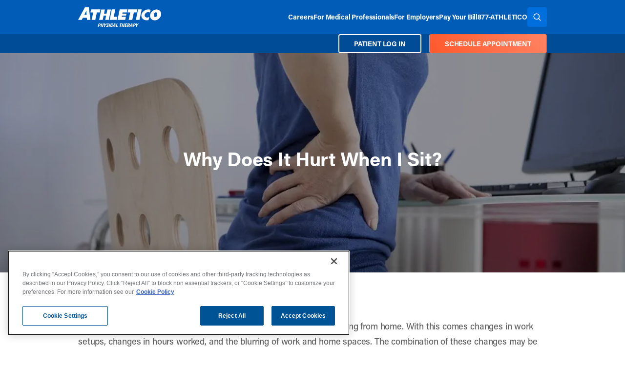

--- FILE ---
content_type: text/html; charset=UTF-8
request_url: https://www.athletico.com/2021/05/05/why-does-it-hurt-when-i-sit/
body_size: 30489
content:
<!doctype html>
<html class="no-js scroll-smooth" lang="en">
	<head>
        <!-- Acumin Pro Font via TypeKit (APP FONT) -->
        <link rel="preconnect" href="https://use.typekit.net" crossorigin>
        <link rel="preload" href="https://use.typekit.net/rvr8icy.css" as="style">
        <link rel="stylesheet" href="https://use.typekit.net/rvr8icy.css" media="print" onload="this.media='all'">
        <noscript><link rel="stylesheet" href="https://use.typekit.net/rvr8icy.css"></noscript>

                    <script>
                //Google Tag Manager
                (function(w,d,s,l,i){w[l]=w[l]||[];w[l].push({'gtm.start':
                new Date().getTime(),event:'gtm.js'});var f=d.getElementsByTagName(s)[0],
                j=d.createElement(s),dl=l!='dataLayer'?'&l='+l:'';j.async=true;j.src=
                '//www.googletagmanager.com/gtm.js?id='+i+dl;f.parentNode.insertBefore(j,f);
                })(window,document,'script','dataLayer','GTM-W6DQPFD');
            </script>
        
		<meta charset="UTF-8" />
		<meta http-equiv="x-ua-compatible" content="ie=edge">
		<meta name="viewport" content="width=device-width, initial-scale=1.0">
		<meta name="application-name" content="Athletico"/>
        <meta name="google-translate-customization" content="9e55f2996203eb78-35c5ff3cb5c14ea5-g853449248440297c-11">
        <link rel="pingback" href="https://www.athletico.com/wp/xmlrpc.php" />
        <!-- Preconnect to Google Maps domains -->
        <link rel="preconnect" href="https://maps.gstatic.com" crossorigin>
        <link rel="preconnect" href="https://maps.googleapis.com" crossorigin>
        <link rel="shortcut icon" href="https://www.athletico.com/app/themes/athletico/images/favicon.ico">
<link rel="apple-touch-icon" href="https://www.athletico.com/app/themes/athletico/images/apple-touch-icon.png">
<link rel="apple-touch-icon" sizes="72x72" href="https://www.athletico.com/app/themes/athletico/images/apple-touch-icon-72x72.png">
<link rel="apple-touch-icon" sizes="114x114" href="https://www.athletico.com/app/themes/athletico/images/apple-touch-icon-114x114.png"><style>
/*! tailwindcss v3.2.7 | MIT License | https://tailwindcss.com*/*,:after,:before{border:0 solid #e5e7eb;box-sizing:border-box}:after,:before{--tw-content:""}html{-webkit-text-size-adjust:100%;font-feature-settings:normal;font-family:ui-sans-serif,system-ui,-apple-system,BlinkMacSystemFont,Segoe UI,Roboto,Helvetica Neue,Arial,Noto Sans,sans-serif,Apple Color Emoji,Segoe UI Emoji,Segoe UI Symbol,Noto Color Emoji;line-height:1.5;-moz-tab-size:4;-o-tab-size:4;tab-size:4}body{line-height:inherit;margin:0}hr{border-top-width:1px;color:inherit;height:0}abbr:where([title]){-webkit-text-decoration:underline dotted;text-decoration:underline dotted}h1,h2,h3,h4,h5,h6{font-size:inherit;font-weight:inherit}a{color:inherit;text-decoration:inherit}b,strong{font-weight:bolder}code,kbd,pre,samp{font-family:ui-monospace,SFMono-Regular,Menlo,Monaco,Consolas,Liberation Mono,Courier New,monospace;font-size:1em}small{font-size:80%}sub,sup{font-size:75%;line-height:0;position:relative;vertical-align:baseline}sub{bottom:-.25em}sup{top:-.5em}table{border-collapse:collapse;border-color:inherit;text-indent:0}button,input,optgroup,select,textarea{color:inherit;font-family:inherit;font-size:100%;font-weight:inherit;line-height:inherit;margin:0;padding:0}button,select{text-transform:none}[type=button],[type=reset],[type=submit],button{-webkit-appearance:button;background-color:transparent;background-image:none}:-moz-focusring{outline:auto}:-moz-ui-invalid{box-shadow:none}progress{vertical-align:baseline}::-webkit-inner-spin-button,::-webkit-outer-spin-button{height:auto}[type=search]{-webkit-appearance:textfield;outline-offset:-2px}::-webkit-search-decoration{-webkit-appearance:none}::-webkit-file-upload-button{-webkit-appearance:button;font:inherit}summary{display:list-item}blockquote,dd,dl,figure,h1,h2,h3,h4,h5,h6,hr,p,pre{margin:0}fieldset{margin:0}fieldset,legend{padding:0}menu,ol,ul{list-style:none;margin:0;padding:0}textarea{resize:vertical}input::-moz-placeholder,textarea::-moz-placeholder{color:#9ca3af;opacity:1}input::placeholder,textarea::placeholder{color:#9ca3af;opacity:1}[role=button],button{cursor:pointer}:disabled{cursor:default}audio,canvas,embed,iframe,img,object,svg,video{display:block;vertical-align:middle}img,video{height:auto;max-width:100%}[hidden]{display:none}[multiple],[type=date],[type=datetime-local],[type=email],[type=month],[type=number],[type=password],[type=search],[type=tel],[type=text],[type=time],[type=url],[type=week],select,textarea{--tw-shadow:0 0 #0000;-webkit-appearance:none;-moz-appearance:none;appearance:none;background-color:#fff;border-color:#6b7280;border-radius:0;border-width:1px;font-size:1rem;line-height:1.5rem;padding:.5rem .75rem}[multiple]:focus,[type=date]:focus,[type=datetime-local]:focus,[type=email]:focus,[type=month]:focus,[type=number]:focus,[type=password]:focus,[type=search]:focus,[type=tel]:focus,[type=text]:focus,[type=time]:focus,[type=url]:focus,[type=week]:focus,select:focus,textarea:focus{--tw-ring-inset:var(--tw-empty,/*!*/ /*!*/);--tw-ring-offset-width:0px;--tw-ring-offset-color:#fff;--tw-ring-color:#2563eb;--tw-ring-offset-shadow:var(--tw-ring-inset) 0 0 0 var(--tw-ring-offset-width) var(--tw-ring-offset-color);--tw-ring-shadow:var(--tw-ring-inset) 0 0 0 calc(1px + var(--tw-ring-offset-width)) var(--tw-ring-color);border-color:#2563eb;box-shadow:var(--tw-ring-offset-shadow),var(--tw-ring-shadow),var(--tw-shadow);outline:2px solid transparent;outline-offset:2px}input::-moz-placeholder,textarea::-moz-placeholder{color:#6b7280;opacity:1}input::placeholder,textarea::placeholder{color:#6b7280;opacity:1}::-webkit-datetime-edit-fields-wrapper{padding:0}::-webkit-date-and-time-value{min-height:1.5em}::-webkit-datetime-edit,::-webkit-datetime-edit-day-field,::-webkit-datetime-edit-hour-field,::-webkit-datetime-edit-meridiem-field,::-webkit-datetime-edit-millisecond-field,::-webkit-datetime-edit-minute-field,::-webkit-datetime-edit-month-field,::-webkit-datetime-edit-second-field,::-webkit-datetime-edit-year-field{padding-bottom:0;padding-top:0}select{background-image:url("data:image/svg+xml;charset=utf-8,%3Csvg xmlns='http://www.w3.org/2000/svg' fill='none' viewBox='0 0 20 20'%3E%3Cpath stroke='%236b7280' stroke-linecap='round' stroke-linejoin='round' stroke-width='1.5' d='m6 8 4 4 4-4'/%3E%3C/svg%3E");background-position:right .5rem center;background-repeat:no-repeat;background-size:1.5em 1.5em;padding-right:2.5rem;-webkit-print-color-adjust:exact;print-color-adjust:exact}[multiple]{background-image:none;background-position:0 0;background-repeat:unset;background-size:initial;padding-right:.75rem;-webkit-print-color-adjust:unset;print-color-adjust:unset}[type=checkbox],[type=radio]{--tw-shadow:0 0 #0000;-webkit-appearance:none;-moz-appearance:none;appearance:none;background-color:#fff;background-origin:border-box;border-color:#6b7280;border-width:1px;color:#2563eb;display:inline-block;flex-shrink:0;height:1rem;padding:0;-webkit-print-color-adjust:exact;print-color-adjust:exact;-webkit-user-select:none;-moz-user-select:none;user-select:none;vertical-align:middle;width:1rem}[type=checkbox]{border-radius:0}[type=radio]{border-radius:100%}[type=checkbox]:focus,[type=radio]:focus{--tw-ring-inset:var(--tw-empty,/*!*/ /*!*/);--tw-ring-offset-width:2px;--tw-ring-offset-color:#fff;--tw-ring-color:#2563eb;--tw-ring-offset-shadow:var(--tw-ring-inset) 0 0 0 var(--tw-ring-offset-width) var(--tw-ring-offset-color);--tw-ring-shadow:var(--tw-ring-inset) 0 0 0 calc(2px + var(--tw-ring-offset-width)) var(--tw-ring-color);box-shadow:var(--tw-ring-offset-shadow),var(--tw-ring-shadow),var(--tw-shadow);outline:2px solid transparent;outline-offset:2px}[type=checkbox]:checked,[type=radio]:checked{background-color:currentColor;background-position:50%;background-repeat:no-repeat;background-size:100% 100%;border-color:transparent}[type=checkbox]:checked{background-image:url("data:image/svg+xml;charset=utf-8,%3Csvg viewBox='0 0 16 16' fill='%23fff' xmlns='http://www.w3.org/2000/svg'%3E%3Cpath d='M12.207 4.793a1 1 0 0 1 0 1.414l-5 5a1 1 0 0 1-1.414 0l-2-2a1 1 0 0 1 1.414-1.414L6.5 9.086l4.293-4.293a1 1 0 0 1 1.414 0z'/%3E%3C/svg%3E")}[type=radio]:checked{background-image:url("data:image/svg+xml;charset=utf-8,%3Csvg viewBox='0 0 16 16' fill='%23fff' xmlns='http://www.w3.org/2000/svg'%3E%3Ccircle cx='8' cy='8' r='3'/%3E%3C/svg%3E")}[type=checkbox]:checked:focus,[type=checkbox]:checked:hover,[type=radio]:checked:focus,[type=radio]:checked:hover{background-color:currentColor;border-color:transparent}[type=checkbox]:indeterminate{background-color:currentColor;background-image:url("data:image/svg+xml;charset=utf-8,%3Csvg xmlns='http://www.w3.org/2000/svg' fill='none' viewBox='0 0 16 16'%3E%3Cpath stroke='%23fff' stroke-linecap='round' stroke-linejoin='round' stroke-width='2' d='M4 8h8'/%3E%3C/svg%3E");background-position:50%;background-repeat:no-repeat;background-size:100% 100%;border-color:transparent}[type=checkbox]:indeterminate:focus,[type=checkbox]:indeterminate:hover{background-color:currentColor;border-color:transparent}[type=file]{background:unset;border-color:inherit;border-radius:0;border-width:0;font-size:unset;line-height:inherit;padding:0}[type=file]:focus{outline:1px solid ButtonText;outline:1px auto -webkit-focus-ring-color}*,:after,:before,html{box-sizing:border-box}[x-cloak]{display:none!important}input[type=date],input[type=datetime-local],input[type=email],input[type=month],input[type=number],input[type=password],input[type=search],input[type=tel],input[type=text],input[type=time],input[type=url],input[type=week],select,select[multiple],textarea{--tw-border-opacity:1;border-color:rgb(148 163 184/var(--tw-border-opacity));border-radius:.25rem;box-sizing:border-box;width:100%}.h1,.h2,.h3,.h4,.h5,.h6,h1,h2,h3,h4,h5,h6{--tw-text-opacity:1;color:rgb(17 24 39/var(--tw-text-opacity));font-weight:700;letter-spacing:-.025em;line-height:1.25;margin-bottom:1rem;margin-top:0}.h1,h1{font-size:calc(1.375rem + 1.5vw)}@media (min-width:1200px){.h1,h1{font-size:2.5rem;line-height:1.1}}.h2,h2{font-size:calc(1.325rem + .9vw)}@media (min-width:1200px){.h2,h2{font-size:2rem;line-height:2.75rem}}.h3,h3{font-size:calc(1.3rem + .6vw)}@media (min-width:1200px){.h3,h3{font-size:1.78rem;line-height:2.25rem}}.h4,h4{font-size:calc(1.275rem + .3vw)}@media (min-width:1200px){.h4,h4{font-size:1.5rem;line-height:2rem}}.h5,h5{font-size:1.125rem;line-height:1.75rem}@media (min-width:1200px){.h5,h5{font-size:1.25rem;line-height:1.75rem}}.h6,h6{font-size:1.063rem;line-height:1.75rem}@media (min-width:1200px){.h6,h6{font-size:1.125rem;line-height:1.75rem}}p{font-size:1.063rem;line-height:1.75rem;margin-bottom:1rem}.lead{font-size:1.125rem!important;line-height:1.75rem!important}@media (min-width:1024px){.lead{font-size:1.25rem!important;line-height:1.75rem!important}}ol ol li{list-style-type:lower-alpha}ol ol ol li{list-style-type:lower-roman}.tagline{color:rgb(var(--color-primary));font-weight:700;letter-spacing:.1em}*,:after,:before{--tw-border-spacing-x:0;--tw-border-spacing-y:0;--tw-translate-x:0;--tw-translate-y:0;--tw-rotate:0;--tw-skew-x:0;--tw-skew-y:0;--tw-scale-x:1;--tw-scale-y:1;--tw-pan-x: ;--tw-pan-y: ;--tw-pinch-zoom: ;--tw-scroll-snap-strictness:proximity;--tw-ordinal: ;--tw-slashed-zero: ;--tw-numeric-figure: ;--tw-numeric-spacing: ;--tw-numeric-fraction: ;--tw-ring-inset: ;--tw-ring-offset-width:0px;--tw-ring-offset-color:#fff;--tw-ring-color:rgba(59,130,246,.5);--tw-ring-offset-shadow:0 0 #0000;--tw-ring-shadow:0 0 #0000;--tw-shadow:0 0 #0000;--tw-shadow-colored:0 0 #0000;--tw-blur: ;--tw-brightness: ;--tw-contrast: ;--tw-grayscale: ;--tw-hue-rotate: ;--tw-invert: ;--tw-saturate: ;--tw-sepia: ;--tw-drop-shadow: ;--tw-backdrop-blur: ;--tw-backdrop-brightness: ;--tw-backdrop-contrast: ;--tw-backdrop-grayscale: ;--tw-backdrop-hue-rotate: ;--tw-backdrop-invert: ;--tw-backdrop-opacity: ;--tw-backdrop-saturate: ;--tw-backdrop-sepia: }::backdrop{--tw-border-spacing-x:0;--tw-border-spacing-y:0;--tw-translate-x:0;--tw-translate-y:0;--tw-rotate:0;--tw-skew-x:0;--tw-skew-y:0;--tw-scale-x:1;--tw-scale-y:1;--tw-pan-x: ;--tw-pan-y: ;--tw-pinch-zoom: ;--tw-scroll-snap-strictness:proximity;--tw-ordinal: ;--tw-slashed-zero: ;--tw-numeric-figure: ;--tw-numeric-spacing: ;--tw-numeric-fraction: ;--tw-ring-inset: ;--tw-ring-offset-width:0px;--tw-ring-offset-color:#fff;--tw-ring-color:rgba(59,130,246,.5);--tw-ring-offset-shadow:0 0 #0000;--tw-ring-shadow:0 0 #0000;--tw-shadow:0 0 #0000;--tw-shadow-colored:0 0 #0000;--tw-blur: ;--tw-brightness: ;--tw-contrast: ;--tw-grayscale: ;--tw-hue-rotate: ;--tw-invert: ;--tw-saturate: ;--tw-sepia: ;--tw-drop-shadow: ;--tw-backdrop-blur: ;--tw-backdrop-brightness: ;--tw-backdrop-contrast: ;--tw-backdrop-grayscale: ;--tw-backdrop-hue-rotate: ;--tw-backdrop-invert: ;--tw-backdrop-opacity: ;--tw-backdrop-saturate: ;--tw-backdrop-sepia: }.container{margin-left:auto;margin-right:auto;padding-left:1rem;padding-right:1rem;width:100%}@media (min-width:640px){.container{max-width:640px}}@media (min-width:768px){.container{max-width:768px}}@media (min-width:992px){.container{max-width:992px}}.typography{color:var(--tw-prose-body);max-width:65ch}.typography :where(p):not(:where([class~=not-typography] *)){margin-bottom:1.25em;margin-top:1.25em}.typography :where([class~=lead]):not(:where([class~=not-typography] *)){color:var(--tw-prose-lead);font-size:1.25em;line-height:1.6;margin-bottom:1.2em;margin-top:1.2em}.typography :where(a):not(:where([class~=not-typography] *)){color:rgb(var(--color-primary-light));font-weight:500;text-decoration:underline;transition:color .2s ease-in-out}.typography :where(strong):not(:where([class~=not-typography] *)){color:var(--tw-prose-bold);font-weight:600}.typography :where(a strong):not(:where([class~=not-typography] *)){color:inherit}.typography :where(blockquote strong):not(:where([class~=not-typography] *)){color:inherit}.typography :where(thead th strong):not(:where([class~=not-typography] *)){color:inherit}.typography :where(ol):not(:where([class~=not-typography] *)){list-style-type:decimal;margin-bottom:1.25em;margin-top:1.25em;padding-left:1.25rem}.typography :where(ol[type=A]):not(:where([class~=not-typography] *)){list-style-type:upper-alpha}.typography :where(ol[type=a]):not(:where([class~=not-typography] *)){list-style-type:lower-alpha}.typography :where(ol[type=A s]):not(:where([class~=not-typography] *)){list-style-type:upper-alpha}.typography :where(ol[type=a s]):not(:where([class~=not-typography] *)){list-style-type:lower-alpha}.typography :where(ol[type=I]):not(:where([class~=not-typography] *)){list-style-type:upper-roman}.typography :where(ol[type=i]):not(:where([class~=not-typography] *)){list-style-type:lower-roman}.typography :where(ol[type=I s]):not(:where([class~=not-typography] *)){list-style-type:upper-roman}.typography :where(ol[type=i s]):not(:where([class~=not-typography] *)){list-style-type:lower-roman}.typography :where(ol[type="1"]):not(:where([class~=not-typography] *)){list-style-type:decimal}.typography :where(ul):not(:where([class~=not-typography] *)){list-style-type:disc;margin-bottom:1.25em;margin-top:1.25em;padding-left:1.25rem}.typography :where(ol>li):not(:where([class~=not-typography] *))::marker{color:var(--tw-prose-counters);font-weight:400}.typography :where(ul>li):not(:where([class~=not-typography] *))::marker{color:var(--tw-prose-bullets)}.typography :where(hr):not(:where([class~=not-typography] *)){border-color:var(--tw-prose-hr);border-top-width:1px;margin-bottom:3em;margin-top:3em}.typography :where(blockquote):not(:where([class~=not-typography] *)){border-left-color:var(--tw-prose-quote-borders);border-left-width:.25rem;color:var(--tw-prose-quotes);font-style:italic;font-weight:500;margin-bottom:1.6em;margin-top:1.6em;padding-left:1em;quotes:"\201C""\201D""\2018""\2019"}.typography :where(blockquote p:first-of-type):not(:where([class~=not-typography] *)):before{content:open-quote}.typography :where(blockquote p:last-of-type):not(:where([class~=not-typography] *)):after{content:close-quote}.typography :where(h1):not(:where([class~=not-typography] *)){color:var(--tw-prose-headings);font-size:2.25em;font-weight:800;line-height:1.1111111;margin-bottom:.8888889em;margin-top:0}.typography :where(h1 strong):not(:where([class~=not-typography] *)){color:inherit;font-weight:900}.typography :where(h2):not(:where([class~=not-typography] *)){color:var(--tw-prose-headings);font-size:1.5em;font-weight:700;line-height:1.3333333;margin-bottom:1em;margin-top:2em}.typography :where(h2 strong):not(:where([class~=not-typography] *)){color:inherit;font-weight:800}.typography :where(h3):not(:where([class~=not-typography] *)){color:var(--tw-prose-headings);font-size:1.25em;font-weight:600;line-height:1.6;margin-bottom:.6em;margin-top:1.6em}.typography :where(h3 strong):not(:where([class~=not-typography] *)){color:inherit;font-weight:700}.typography :where(h4):not(:where([class~=not-typography] *)){color:var(--tw-prose-headings);font-weight:600;line-height:1.5;margin-bottom:.5em;margin-top:1.5em}.typography :where(h4 strong):not(:where([class~=not-typography] *)){color:inherit;font-weight:700}.typography :where(img):not(:where([class~=not-typography] *)){margin-bottom:1em;margin-top:1em}.typography :where(figure>*):not(:where([class~=not-typography] *)){margin-bottom:0;margin-top:0}.typography :where(figcaption):not(:where([class~=not-typography] *)){color:var(--tw-prose-captions);font-size:.875em;line-height:1.4285714;margin-top:.8571429em}.typography :where(code):not(:where([class~=not-typography] *)){color:var(--tw-prose-code);font-size:.875em;font-weight:600}.typography :where(code):not(:where([class~=not-typography] *)):before{content:"`"}.typography :where(code):not(:where([class~=not-typography] *)):after{content:"`"}.typography :where(a code):not(:where([class~=not-typography] *)){color:inherit}.typography :where(h1 code):not(:where([class~=not-typography] *)){color:inherit}.typography :where(h2 code):not(:where([class~=not-typography] *)){color:inherit;font-size:.875em}.typography :where(h3 code):not(:where([class~=not-typography] *)){color:inherit;font-size:.9em}.typography :where(h4 code):not(:where([class~=not-typography] *)){color:inherit}.typography :where(blockquote code):not(:where([class~=not-typography] *)){color:inherit}.typography :where(thead th code):not(:where([class~=not-typography] *)){color:inherit}.typography :where(pre):not(:where([class~=not-typography] *)){background-color:var(--tw-prose-pre-bg);border-radius:.375rem;color:var(--tw-prose-pre-code);font-size:.875em;font-weight:400;line-height:1.7142857;margin-bottom:1.7142857em;margin-top:1.7142857em;overflow-x:auto;padding:.8571429em 1.1428571em}.typography :where(pre code):not(:where([class~=not-typography] *)){background-color:transparent;border-radius:0;border-width:0;color:inherit;font-family:inherit;font-size:inherit;font-weight:inherit;line-height:inherit;padding:0}.typography :where(pre code):not(:where([class~=not-typography] *)):before{content:none}.typography :where(pre code):not(:where([class~=not-typography] *)):after{content:none}.typography :where(table):not(:where([class~=not-typography] *)){font-size:.875em;line-height:1.7142857;margin-bottom:2em;margin-top:2em;table-layout:auto;text-align:left;width:100%}.typography :where(thead):not(:where([class~=not-typography] *)){border-bottom-color:var(--tw-prose-th-borders);border-bottom-width:1px}.typography :where(thead th):not(:where([class~=not-typography] *)){color:var(--tw-prose-headings);font-weight:600;padding-bottom:.5714286em;padding-left:.5714286em;padding-right:.5714286em;vertical-align:bottom}.typography :where(tbody tr):not(:where([class~=not-typography] *)){border-bottom-color:var(--tw-prose-td-borders);border-bottom-width:1px}.typography :where(tbody tr:last-child):not(:where([class~=not-typography] *)){border-bottom-width:0}.typography :where(tbody td):not(:where([class~=not-typography] *)){vertical-align:baseline}.typography :where(tfoot):not(:where([class~=not-typography] *)){border-top-color:var(--tw-prose-th-borders);border-top-width:1px}.typography :where(tfoot td):not(:where([class~=not-typography] *)){vertical-align:top}.typography{--tw-prose-body:rgb(var(--color-grey));--tw-prose-headings:#111827;--tw-prose-lead:rgb(var(--color-grey));--tw-prose-links:#111827;--tw-prose-bold:rgb(var(--color-grey));--tw-prose-counters:rgb(var(--color-grey));--tw-prose-bullets:#d1d5db;--tw-prose-hr:#e5e7eb;--tw-prose-quotes:rgb(var(--color-grey));--tw-prose-quote-borders:#e5e7eb;--tw-prose-captions:rgb(var(--color-grey));--tw-prose-code:rgb(var(--color-grey));--tw-prose-pre-code:rgb(var(--color-grey));--tw-prose-pre-bg:#1f2937;--tw-prose-th-borders:rgb(var(--color-grey));--tw-prose-td-borders:rgb(var(--color-grey));--tw-prose-invert-body:#d1d5db;--tw-prose-invert-headings:#fff;--tw-prose-invert-lead:#9ca3af;--tw-prose-invert-links:#fff;--tw-prose-invert-bold:#fff;--tw-prose-invert-counters:#9ca3af;--tw-prose-invert-bullets:#4b5563;--tw-prose-invert-hr:#374151;--tw-prose-invert-quotes:#f3f4f6;--tw-prose-invert-quote-borders:#374151;--tw-prose-invert-captions:#9ca3af;--tw-prose-invert-code:#fff;--tw-prose-invert-pre-code:#d1d5db;--tw-prose-invert-pre-bg:rgba(0,0,0,.5);--tw-prose-invert-th-borders:#4b5563;--tw-prose-invert-td-borders:#374151;font-size:1.125rem;line-height:1.75}.typography :where(video):not(:where([class~=not-typography] *)){margin-bottom:2em;margin-top:2em}.typography :where(figure):not(:where([class~=not-typography] *)){margin-bottom:2em;margin-top:2em}.typography :where(li):not(:where([class~=not-typography] *)){margin-bottom:.5em;margin-top:.5em}.typography :where(ol>li):not(:where([class~=not-typography] *)){padding-left:.375em}.typography :where(ul>li):not(:where([class~=not-typography] *)){padding-left:.375em}.typography :where(.typography>ul>li p):not(:where([class~=not-typography] *)){margin-bottom:.75em;margin-top:.75em}.typography :where(.typography>ul>li>:first-child):not(:where([class~=not-typography] *)){margin-top:1.25em}.typography :where(.typography>ul>li>:last-child):not(:where([class~=not-typography] *)){margin-bottom:1.25em}.typography :where(.typography>ol>li>:first-child):not(:where([class~=not-typography] *)){margin-top:1.25em}.typography :where(.typography>ol>li>:last-child):not(:where([class~=not-typography] *)){margin-bottom:1.25em}.typography :where(ul ul,ul ol,ol ul,ol ol):not(:where([class~=not-typography] *)){margin-bottom:.75em;margin-top:.75em}.typography :where(hr+*):not(:where([class~=not-typography] *)){margin-top:0}.typography :where(h2+*):not(:where([class~=not-typography] *)){margin-top:0}.typography :where(h3+*):not(:where([class~=not-typography] *)){margin-top:0}.typography :where(h4+*):not(:where([class~=not-typography] *)){margin-top:0}.typography :where(thead th:first-child):not(:where([class~=not-typography] *)){padding-left:0}.typography :where(thead th:last-child):not(:where([class~=not-typography] *)){padding-right:0}.typography :where(tbody td,tfoot td):not(:where([class~=not-typography] *)){padding:.5714286em}.typography :where(tbody td:first-child,tfoot td:first-child):not(:where([class~=not-typography] *)){padding-left:0}.typography :where(tbody td:last-child,tfoot td:last-child):not(:where([class~=not-typography] *)){padding-right:0}.typography :where(.typography>:first-child):not(:where([class~=not-typography] *)){margin-top:0}.typography :where(.typography>:last-child):not(:where([class~=not-typography] *)){margin-bottom:0}.typography :where(h1,h2,h3,h4,h5,h6):not(:where([class~=not-typography] *)){color:rgb(var(--color-primary));font-weight:700;margin-bottom:1rem;margin-top:.5rem}.typography :where(h1,.h1):not(:where([class~=not-typography] *)){font-size:3rem}.typography :where(h2,.h2):not(:where([class~=not-typography] *)){font-size:1.5rem}.typography :where(h3,.h3):not(:where([class~=not-typography] *)){font-size:1.25rem}.typography :where(h4,.h4):not(:where([class~=not-typography] *)){font-size:1.125rem}.typography :where(h5,.h5):not(:where([class~=not-typography] *)){font-size:1rem}.typography :where(h6,.h6):not(:where([class~=not-typography] *)){font-size:.875rem}.typography :where(ul li):not(:where([class~=not-typography] *)){line-height:1.75rem;margin-top:0;padding-left:0;position:relative}.typography :where(ul li):not(:where([class~=not-typography] *))::marker{color:rgb(var(--color-primary));font-size:1rem;line-height:1}.typography :where(ol li):not(:where([class~=not-typography] *))::marker{color:rgb(var(--color-primary));font-weight:700}.typography :where(ol li):not(:where([class~=not-typography] *)){line-height:1.75rem;margin-top:0;padding-left:0}.typography :where(.text-center ul,ul.text-center,.text-center ol,ol.text-center):not(:where([class~=not-typography] *)){list-style-position:inside;padding-left:0}.typography :where(.text-left ul,ul.text-left,.text-right ul,ul.text-right,.text-justify ul,ul.text-justify,.text-left ol,ol.text-left,.text-right ol,ol.text-right,.text-justify ol,ol.text-justify):not(:where([class~=not-typography] *)){list-style-position:outside;padding-left:1.25rem}.typography :where(a:hover):not(:where([class~=not-typography] *)){color:rgb(var(--color-primary-lighter));text-decoration:none}.typography :where(strong,b):not(:where([class~=not-typography] *)){font-weight:700}.typography :where(.button ul,ul.text-center,.text-center ol,ol.text-center):not(:where([class~=not-typography] *)),.typography :where(button ul,ul.text-center,.text-center ol,ol.text-center):not(:where([class~=not-typography] *)){list-style-position:inside;padding-left:0}.button,button{--tw-text-opacity:1;align-items:center;background-color:rgb(var(--color-primary));border-color:rgb(var(--color-primary));border-radius:.25rem;border-width:2px;color:rgb(255 255 255/var(--tw-text-opacity));display:inline-flex;font-size:14px;font-weight:700;gap:.5rem;justify-content:center;line-height:1.3;padding:9px 1.5rem .5rem;text-align:center;text-decoration-line:none;text-transform:uppercase;transition-duration:.15s;transition-property:color,background-color,border-color,text-decoration-color,fill,stroke,opacity,box-shadow,transform,filter,-webkit-backdrop-filter;transition-property:color,background-color,border-color,text-decoration-color,fill,stroke,opacity,box-shadow,transform,filter,backdrop-filter;transition-property:color,background-color,border-color,text-decoration-color,fill,stroke,opacity,box-shadow,transform,filter,backdrop-filter,-webkit-backdrop-filter;transition-timing-function:cubic-bezier(.4,0,.2,1);will-change:auto}.button:active,.button:hover,button:active,button:hover{--tw-shadow:0 10px 15px -3px rgba(0,0,0,.1),0 4px 6px -4px rgba(0,0,0,.1);--tw-shadow-colored:0 10px 15px -3px var(--tw-shadow-color),0 4px 6px -4px var(--tw-shadow-color);box-shadow:var(--tw-ring-offset-shadow,0 0 #0000),var(--tw-ring-shadow,0 0 #0000),var(--tw-shadow)}.splide{position:relative;visibility:hidden}.splide__slide{display:list-item;width:100%}.splide__list{display:flex}.typography :where(.splide__pagination ul,ul.text-center,.text-center ol,ol.text-center):not(:where([class~=not-typography] *)){list-style-position:inside;padding-left:0}.splide__pagination{align-items:center;display:flex;flex-wrap:wrap;justify-content:center;margin:1rem auto 1.5rem;text-align:center}button.splide__video__play{--tw-bg-opacity:1;background-color:rgb(255 255 255/var(--tw-bg-opacity));height:2.5rem!important;margin-bottom:0;opacity:1;width:2.5rem!important}button.splide__video__play:hover{--tw-bg-opacity:1!important;background-color:rgb(255 255 255/var(--tw-bg-opacity))!important}@media (min-width:1200px){button.splide__video__play{height:60px!important;width:60px!important}}.ui-loader{--tw-bg-opacity:1;background-color:rgb(229 231 235/var(--tw-bg-opacity));overflow:hidden}.hide{display:none!important}.show{display:flex!important}.header nav.js-main-nav{grid-area:menu}.header nav.js-main-nav ul{display:none;flex-direction:column;list-style:none;width:100%}.header nav.js-main-nav ul,.header nav.js-main-nav ul li{min-width:-moz-max-content;min-width:max-content;padding:0}.header nav.js-main-nav ul li a{align-items:center;color:#fff;display:flex;flex:1 1;font-size:14px;font-weight:700;text-transform:uppercase}.header nav.js-main-nav ul li .dropdown-toggle{align-items:center;background:transparent!important;border:none;color:#fff;display:flex;justify-content:center;justify-items:center;padding:0;place-self:center}.header nav.js-main-nav ul li .dropdown-toggle:hover{box-shadow:none}.header nav.js-main-nav ul li .dropdown-toggle:after{align-items:center;background-image:url(https://www.athletico.com/app/themes/athletico/images/icons/arrow-down.svg);background-position:50%;background-repeat:no-repeat;background-size:100% auto;content:"";display:flex;font-size:1.5rem;height:12px;justify-content:center;transition:transform .3s ease-in-out;width:12px}.header nav.js-main-nav ul li .dropdown-toggle[aria-expanded=true]:after{transform:rotate(-180deg)}.header nav.js-main-nav.top-link-disclosure-menu li{display:flex;flex-wrap:wrap}.header nav.js-main-nav.top-link-disclosure-menu li button.dropdown-toggle{flex-grow:0;flex-shrink:1}.header nav.js-main-nav .hide{display:none!important}.header nav.js-main-nav .show{display:flex!important;opacity:1}.header nav.js-main-nav .transitioning{display:flex!important;opacity:0}.header nav.js-main-nav .hide,.header nav.js-main-nav .main-menu .dropdown-menu{display:none}.sr-only{clip:rect(0,0,0,0);border-width:0;height:1px;margin:-1px;overflow:hidden;padding:0;position:absolute;white-space:nowrap;width:1px}.invisible{visibility:hidden}.fixed{position:fixed}.\!absolute{position:absolute!important}.absolute{position:absolute}.relative{position:relative}.sticky{position:sticky}.inset-0{bottom:0;left:0;right:0;top:0}.bottom-1{bottom:1rem}.bottom-2{bottom:2rem}.left-0{left:0}.left-1{left:1rem}.left-1\/2{left:50%}.right-1{right:1rem}.top-0{top:0}.top-\[45px\]{top:45px}.top-auto{top:auto}.top-half{top:.5rem}.z-10{z-index:10}.z-\[1\]{z-index:1}.z-auto{z-index:auto}.mx-auto{margin-left:auto;margin-right:auto}.my-1{margin-bottom:1rem;margin-top:1rem}.my-2{margin-bottom:2rem;margin-top:2rem}.mb-0{margin-bottom:0}.mb-0\.75{margin-bottom:.75rem}.mb-1{margin-bottom:1rem}.mb-1\.25{margin-bottom:1.25rem}.mb-1\.5{margin-bottom:1.5rem}.mb-2{margin-bottom:2rem}.mb-\[40px\]{margin-bottom:40px}.mb-half{margin-bottom:.5rem}.mb-qtr{margin-bottom:.25rem}.ml-0{margin-left:0}.ml-0\.75{margin-left:.75rem}.ml-half{margin-left:.5rem}.ml-qtr{margin-left:.25rem}.mr-1{margin-right:1rem}.mr-\[4px\]{margin-right:4px}.mr-half{margin-right:.5rem}.mt-4{margin-top:4rem}.mt-\[12px\]{margin-top:12px}.mt-qtr{margin-top:.25rem}.block{display:block}.inline-block{display:inline-block}.flex{display:flex}.grid{display:grid}.hidden{display:none}.aspect-\[3\/2\]{aspect-ratio:3/2}.aspect-\[4\/3\]{aspect-ratio:4/3}.aspect-square{aspect-ratio:1/1}.h-2{height:2rem}.h-\[1\.5em\]{height:1.5em}.h-\[550px\]{height:550px}.h-\[80px\]{height:80px}.h-full{height:100%}.max-h-3{max-height:3rem}.min-h-\[40px\]{min-height:40px}.min-h-\[450px\]{min-height:450px}.w-1\/2{width:50%}.w-2{width:2rem}.w-\[1\.5em\]{width:1.5em}.w-\[145px\]{width:145px}.w-\[20px\]{width:20px}.w-\[250px\]{width:250px}.w-\[42px\]{width:42px}.w-\[80px\]{width:80px}.w-\[85\%\]{width:85%}.w-fit{width:-moz-fit-content;width:fit-content}.w-full{width:100%}.min-w-\[40px\]{min-width:40px}.min-w-full{min-width:100%}.max-w-\[522px\]{max-width:522px}.max-w-\[600px\]{max-width:600px}.max-w-\[760px\]{max-width:760px}.max-w-\[80px\]{max-width:80px}.max-w-full{max-width:100%}.max-w-screen-3xl{max-width:1800px}.max-w-screen-lg{max-width:1024px}.max-w-screen-md{max-width:768px}.max-w-screen-xl{max-width:1200px}.flex-1{flex:1 1 0%}.shrink-0{flex-shrink:0}.grow{flex-grow:1}.basis-1\/2{flex-basis:50%}.basis-full{flex-basis:100%}.-translate-x-1\/2{--tw-translate-x:-50%}.-translate-x-1\/2,.translate-y-\[-3px\]{transform:translate(var(--tw-translate-x),var(--tw-translate-y)) rotate(var(--tw-rotate)) skewX(var(--tw-skew-x)) skewY(var(--tw-skew-y)) scaleX(var(--tw-scale-x)) scaleY(var(--tw-scale-y))}.translate-y-\[-3px\]{--tw-translate-y:-3px}.transform{transform:translate(var(--tw-translate-x),var(--tw-translate-y)) rotate(var(--tw-rotate)) skewX(var(--tw-skew-x)) skewY(var(--tw-skew-y)) scaleX(var(--tw-scale-x)) scaleY(var(--tw-scale-y))}@keyframes spin{to{transform:rotate(1turn)}}.animate-spin{animation:spin 1s linear infinite}.columns-1{-moz-columns:1;column-count:1}.break-inside-avoid{-moz-column-break-inside:avoid;break-inside:avoid}.grid-cols-1{grid-template-columns:repeat(1,minmax(0,1fr))}.grid-cols-2{grid-template-columns:repeat(2,minmax(0,1fr))}.grid-cols-3{grid-template-columns:repeat(3,minmax(0,1fr))}.grid-cols-4{grid-template-columns:repeat(4,minmax(0,1fr))}.flex-row{flex-direction:row}.flex-col{flex-direction:column}.flex-col-reverse{flex-direction:column-reverse}.flex-wrap{flex-wrap:wrap}.items-start{align-items:flex-start}.items-center{align-items:center}.justify-end{justify-content:flex-end}.justify-center{justify-content:center}.justify-between{justify-content:space-between}.gap-1{gap:1rem}.gap-\[0\.5rem\],.gap-half{gap:.5rem}.gap-x-1{-moz-column-gap:1rem;column-gap:1rem}.gap-y-half{row-gap:.5rem}.gap-y-qtr{row-gap:.25rem}.overflow-auto{overflow:auto}.overflow-hidden{overflow:hidden}.overflow-x-auto{overflow-x:auto}.rounded-full{border-radius:9999px}.border-0{border-width:0}.border-4{border-width:4px}.border-solid{border-style:solid}.\!border-none{border-style:none!important}.border-current{border-color:currentColor}.border-r-transparent{border-right-color:transparent}.\!bg-transparent{background-color:transparent!important}.bg-\[\#006fde\]{--tw-bg-opacity:1;background-color:rgb(0 111 222/var(--tw-bg-opacity))}.bg-black{--tw-bg-opacity:1;background-color:rgb(0 0 0/var(--tw-bg-opacity))}.bg-black\/50{background-color:rgba(0,0,0,.5)}.bg-gray-100{--tw-bg-opacity:1;background-color:rgb(243 244 246/var(--tw-bg-opacity))}.bg-gray-50{--tw-bg-opacity:1;background-color:rgb(249 250 251/var(--tw-bg-opacity))}.bg-primary{background-color:rgb(var(--color-primary))}.bg-primary-dark{background-color:rgb(var(--color-primary-dark))}.bg-primary-light{background-color:rgb(var(--color-primary-light))}.bg-secondary{background-color:rgb(var(--color-secondary))}.bg-transparent{background-color:transparent}.bg-white{--tw-bg-opacity:1;background-color:rgb(255 255 255/var(--tw-bg-opacity))}.fill-primary{fill:rgb(var(--color-primary))}.fill-white{fill:#fff}.object-cover{-o-object-fit:cover;object-fit:cover}.object-top{-o-object-position:top;object-position:top}.p-0{padding:0}.p-0\.75{padding:.75rem}.p-1{padding:1rem}.p-1\.5{padding:1.5rem}.p-2{padding:2rem}.p-\[10px\]{padding:10px}.p-\[4px\]{padding:4px}.p-half{padding:.5rem}.p-qtr{padding:.25rem}.px-1{padding-left:1rem;padding-right:1rem}.px-qtr{padding-left:.25rem;padding-right:.25rem}.py-0{padding-bottom:0;padding-top:0}.py-0\.75{padding-bottom:.75rem;padding-top:.75rem}.py-1{padding-bottom:1rem;padding-top:1rem}.py-3{padding-bottom:3rem;padding-top:3rem}.py-half{padding-bottom:.5rem;padding-top:.5rem}.pb-1{padding-bottom:1rem}.pb-1\.5{padding-bottom:1.5rem}.pb-\[200px\]{padding-bottom:200px}.pl-1{padding-left:1rem}.pr-1{padding-right:1rem}.pr-2{padding-right:2rem}.pt-1{padding-top:1rem}.pt-2{padding-top:2rem}.pt-2\.5{padding-top:2.5rem}.pt-half{padding-top:.5rem}.text-center{text-align:center}.align-\[-0\.125em\]{vertical-align:-.125em}.font-anton{font-family:Anton-Regular,sans-serif}.\!text-xs{font-size:.75rem!important;line-height:1rem!important}.text-\[10px\]{font-size:10px}.text-\[50px\]{font-size:50px}.text-base{font-size:1.063rem;line-height:1.75rem}.text-lg{font-size:1.125rem;line-height:1.75rem}.text-sm{font-size:.875rem;line-height:1.5rem}.text-xl{font-size:1.25rem;line-height:1.75rem}.font-bold{font-weight:700}.font-normal{font-weight:400}.uppercase{text-transform:uppercase}.capitalize{text-transform:capitalize}.leading-6{line-height:1.5rem}.leading-\[0\.98\]{line-height:.98}.leading-\[1\.25\]{line-height:1.25}.leading-\[1\]{line-height:1}.tracking-normal{letter-spacing:0}.\!text-white{--tw-text-opacity:1!important;color:rgb(255 255 255/var(--tw-text-opacity))!important}.text-gray-600{--tw-text-opacity:1;color:rgb(75 85 99/var(--tw-text-opacity))}.text-grey{color:rgb(var(--color-grey))}.text-primary{color:rgb(var(--color-primary))}.text-primary-dark{color:rgb(var(--color-primary-dark))}.text-white{--tw-text-opacity:1;color:rgb(255 255 255/var(--tw-text-opacity))}.no-underline{text-decoration-line:none}.opacity-0{opacity:0}.\!shadow-none{--tw-shadow:0 0 #0000!important;--tw-shadow-colored:0 0 #0000!important;box-shadow:var(--tw-ring-offset-shadow,0 0 #0000),var(--tw-ring-shadow,0 0 #0000),var(--tw-shadow)!important}.shadow-2xl{--tw-shadow:0 25px 50px -12px rgba(0,0,0,.25);--tw-shadow-colored:0 25px 50px -12px var(--tw-shadow-color);box-shadow:var(--tw-ring-offset-shadow,0 0 #0000),var(--tw-ring-shadow,0 0 #0000),var(--tw-shadow)}.transition{transition-duration:.15s;transition-property:color,background-color,border-color,text-decoration-color,fill,stroke,opacity,box-shadow,transform,filter,-webkit-backdrop-filter;transition-property:color,background-color,border-color,text-decoration-color,fill,stroke,opacity,box-shadow,transform,filter,backdrop-filter;transition-property:color,background-color,border-color,text-decoration-color,fill,stroke,opacity,box-shadow,transform,filter,backdrop-filter,-webkit-backdrop-filter;transition-timing-function:cubic-bezier(.4,0,.2,1)}.delay-500{transition-delay:.5s}.duration-300{transition-duration:.3s}.duration-500{transition-duration:.5s}.ease-in-out{transition-timing-function:cubic-bezier(.4,0,.2,1)}.text-shadow-lg{text-shadow:3px 3px 6px rgba(0,0,0,.26),0 0 5px rgba(15,3,86,.22)}.absolute-center{--tw-translate-y:-50%;--tw-translate-x:-50%;left:50%}.absolute-center,.vertical-center{position:absolute;top:50%;transform:translate(var(--tw-translate-x),var(--tw-translate-y)) rotate(var(--tw-rotate)) skewX(var(--tw-skew-x)) skewY(var(--tw-skew-y)) scaleX(var(--tw-scale-x)) scaleY(var(--tw-scale-y))}.vertical-center{--tw-translate-y:-50%}.with-overlay{position:relative;transition-duration:.3s}.with-overlay:before{--tw-bg-opacity:0.5;background-color:rgb(0 0 0/var(--tw-bg-opacity));content:var(--tw-content);transition-duration:.15s;transition-property:all;transition-timing-function:cubic-bezier(.4,0,.2,1)}.absolute-cover,.with-overlay:before{height:100%;left:0;position:absolute;top:0;width:100%}.clearfix{clear:both}.clearfix:after{--tw-content:"";clear:both;content:var(--tw-content);display:table}.js-hidden,.lozad{pointer-events:none}.js-hidden,.js-stagger,.lozad{opacity:0;transition-duration:.15s;transition-duration:.8s;transition-property:all;transition-timing-function:cubic-bezier(.4,0,.2,1);will-change:auto}.js-stagger{--tw-translate-y:-0.75rem}.js-stagger,.js-staggered{transform:translate(var(--tw-translate-x),var(--tw-translate-y)) rotate(var(--tw-rotate)) skewX(var(--tw-skew-x)) skewY(var(--tw-skew-y)) scaleX(var(--tw-scale-x)) scaleY(var(--tw-scale-y))}.js-staggered{--tw-translate-y:0;opacity:1}.js-animate,.js-loaded{opacity:1;pointer-events:auto}.js-hidden.hero picture{--tw-scale-x:1.05;--tw-scale-y:1.05;opacity:0;transition-duration:.15s;transition-duration:2s;transition-property:all;transition-timing-function:cubic-bezier(.4,0,.2,1)}.js-hidden.hero picture,.js-hidden.js-animate.hero picture{transform:translate(var(--tw-translate-x),var(--tw-translate-y)) rotate(var(--tw-rotate)) skewX(var(--tw-skew-x)) skewY(var(--tw-skew-y)) scaleX(var(--tw-scale-x)) scaleY(var(--tw-scale-y))}.js-hidden.js-animate.hero picture{--tw-scale-x:1;--tw-scale-y:1;opacity:1}.is-style-regular{margin-left:auto;margin-right:auto;padding-left:1rem;padding-right:1rem;width:100%}@media (min-width:640px){.is-style-regular{max-width:640px}}@media (min-width:768px){.is-style-regular{max-width:768px}}@media (min-width:992px){.is-style-regular{max-width:992px}}.is-style-regular{max-width:1024px}.is-style-narrow{margin-left:auto;margin-right:auto;padding-left:1rem;padding-right:1rem;width:100%}@media (min-width:640px){.is-style-narrow{max-width:640px}}@media (min-width:768px){.is-style-narrow{max-width:768px}}@media (min-width:992px){.is-style-narrow{max-width:992px}}.is-style-narrow{max-width:768px}.is-style-wide{max-width:75%}.is-style-full{max-width:100%}.wp-block-table td,.wp-block-table th{padding:1rem}.\[column-fill\:balance\]{-moz-column-fill:balance;column-fill:balance}.\[column-gap\:2rem\]{-moz-column-gap:2rem;column-gap:2rem}@media only screen and (min-width:1025px){.header nav.js-main-nav ul li .dropdown-toggle{width:0}.header nav.js-main-nav ul li a{min-height:70px}.header nav.js-main-nav>ul>li>a{position:relative}.header nav.js-main-nav>ul>li>a:before{background-color:transparent;bottom:0;content:"";height:8px;left:0;position:absolute;width:100%}.header nav.js-main-nav>ul>li:hover>a:before{background-color:#fff}.header nav.js-main-nav>ul:hover>li>a{color:hsla(0,0%,100%,.5)}.header nav.js-main-nav>ul>li:hover>a{color:#fff}.header nav.js-main-nav .main-menu .dropdown-menu{align-content:flex-start;flex-direction:column;flex-wrap:wrap;height:320px;min-width:unset;padding:30px 70px 40px}.header nav.js-main-nav .main-menu .dropdown-menu>li{margin-bottom:10px;min-width:unset;width:33.33%}.header nav.js-main-nav .main-menu .dropdown-menu>li>a{font-size:16px;min-height:auto;text-transform:capitalize}.header nav.js-main-nav .main-menu .dropdown-menu>li>a:hover{color:hsla(0,0%,100%,.5)}}@media only screen and (max-width:1024px){.header nav.js-main-nav>ul>li:last-child>a{border-bottom:0}}@media (min-width:1024px){.lg\:container{margin-left:auto;margin-right:auto;padding-left:1rem;padding-right:1rem;width:100%}@media (min-width:640px){.lg\:container{max-width:640px}}@media (min-width:768px){.lg\:container{max-width:768px}}@media (min-width:992px){.lg\:container{max-width:992px}}.typography :where(.lg\:text-left ul,ul.lg\:text-left,.text-right ul,ul.text-right,.text-justify ul,ul.text-justify,.lg\:text-left ol,ol.lg\:text-left,.text-right ol,ol.text-right,.text-justify ol,ol.text-justify):not(:where([class~=not-typography] *)){list-style-position:outside;padding-left:1.25rem}}.before\:z-\[1\]:before{content:var(--tw-content);z-index:1}.before\:bg-opacity-40:before{--tw-bg-opacity:0.4;content:var(--tw-content)}.hover\:rotate-90:hover{--tw-rotate:90deg;transform:translate(var(--tw-translate-x),var(--tw-translate-y)) rotate(var(--tw-rotate)) skewX(var(--tw-skew-x)) skewY(var(--tw-skew-y)) scaleX(var(--tw-scale-x)) scaleY(var(--tw-scale-y))}.hover\:bg-white:hover{--tw-bg-opacity:1;background-color:rgb(255 255 255/var(--tw-bg-opacity))}.hover\:text-primary:hover{color:rgb(var(--color-primary))}.active\:shadow-none:active,.hover\:shadow-none:hover{--tw-shadow:0 0 #0000;--tw-shadow-colored:0 0 #0000;box-shadow:var(--tw-ring-offset-shadow,0 0 #0000),var(--tw-ring-shadow,0 0 #0000),var(--tw-shadow)}@media (prefers-reduced-motion:reduce){@keyframes spin{to{transform:rotate(1turn)}}.motion-reduce\:animate-\[spin_1\.5s_linear_infinite\]{animation:spin 1.5s linear infinite}}@media not all and (min-width:1024px){.max-lg\:invisible{visibility:hidden}.max-lg\:mb-1{margin-bottom:1rem}.max-lg\:hidden{display:none}.max-lg\:px-0{padding-left:0;padding-right:0}}@media (min-width:640px){.sm\:gap-x-1{-moz-column-gap:1rem;column-gap:1rem}.sm\:px-\[30px\]{padding-left:30px;padding-right:30px}.sm\:text-\[14px\]{font-size:14px}}@media (min-width:768px){.md\:top-\[30px\]{top:30px}.md\:top-auto{top:auto}.md\:mx-auto{margin-left:auto;margin-right:auto}.md\:ml-2{margin-left:2rem}.md\:mt-0{margin-top:0}.md\:w-1\/2{width:50%}.md\:w-\[30px\]{width:30px}.md\:max-w-\[180px\]{max-width:180px}.md\:basis-1\/3{flex-basis:33.333333%}.md\:columns-1{-moz-columns:1;column-count:1}.md\:columns-2{-moz-columns:2;column-count:2}.md\:columns-3{-moz-columns:3;column-count:3}.md\:grid-cols-2{grid-template-columns:repeat(2,minmax(0,1fr))}.md\:flex-row{flex-direction:row}.md\:gap-x-2{-moz-column-gap:2rem;column-gap:2rem}.md\:pb-\[110px\]{padding-bottom:110px}.md\:pr-3{padding-right:3rem}.md\:text-2xl{font-size:1.5rem;line-height:2rem}.md\:text-\[90px\]{font-size:90px}.md\:before\:bg-opacity-10:before{--tw-bg-opacity:0.1;content:var(--tw-content)}}@media (min-width:1024px){.lg\:bottom-2{bottom:2rem}.lg\:left-2{left:2rem}.lg\:mx-auto{margin-left:auto;margin-right:auto}.lg\:mb-0{margin-bottom:0}.lg\:mb-1{margin-bottom:1rem}.lg\:mb-1\.5{margin-bottom:1.5rem}.lg\:ml-1{margin-left:1rem}.lg\:mr-2{margin-right:2rem}.lg\:flex{display:flex}.lg\:inline-flex{display:inline-flex}.lg\:hidden{display:none}.lg\:aspect-\[4\/3\]{aspect-ratio:4/3}.lg\:h-5{height:5rem}.lg\:h-\[120px\]{height:120px}.lg\:h-\[50vh\]{height:50vh}.lg\:h-\[60vh\]{height:60vh}.lg\:min-h-\[550px\]{min-height:550px}.lg\:min-h-\[650px\]{min-height:650px}.lg\:min-h-\[70px\]{min-height:70px}.lg\:w-1\/4{width:25%}.lg\:w-5{width:5rem}.lg\:w-9\/12{width:75%}.lg\:w-\[120px\]{width:120px}.lg\:w-\[170px\]{width:170px}.lg\:flex-auto{flex:1 1 auto}.lg\:shrink{flex-shrink:1}.lg\:grow{flex-grow:1}.lg\:basis-1\/2{flex-basis:50%}.lg\:basis-1\/3{flex-basis:33.333333%}.lg\:basis-1\/4{flex-basis:25%}.lg\:basis-2\/3{flex-basis:66.666667%}.lg\:grid-cols-3{grid-template-columns:repeat(3,minmax(0,1fr))}.lg\:flex-row{flex-direction:row}.lg\:flex-row-reverse{flex-direction:row-reverse}.lg\:flex-col{flex-direction:column}.lg\:flex-col-reverse{flex-direction:column-reverse}.lg\:flex-nowrap{flex-wrap:nowrap}.lg\:items-center{align-items:center}.lg\:justify-end{justify-content:flex-end}.lg\:justify-center{justify-content:center}.lg\:justify-between{justify-content:space-between}.lg\:gap-0{gap:0}.lg\:gap-x-1{-moz-column-gap:1rem;column-gap:1rem}.lg\:gap-x-3{-moz-column-gap:3rem;column-gap:3rem}.lg\:gap-y-1{row-gap:1rem}.lg\:p-0{padding:0}.lg\:px-1{padding-left:1rem;padding-right:1rem}.lg\:px-1\.5{padding-left:1.5rem;padding-right:1.5rem}.lg\:px-2{padding-left:2rem;padding-right:2rem}.lg\:py-0{padding-bottom:0;padding-top:0}.lg\:py-2{padding-bottom:2rem;padding-top:2rem}.lg\:py-3{padding-bottom:3rem;padding-top:3rem}.lg\:pb-2{padding-bottom:2rem}.lg\:pb-\[100px\]{padding-bottom:100px}.lg\:pl-2{padding-left:2rem}.lg\:pr-0{padding-right:0}.lg\:pt-1{padding-top:1rem}.lg\:pt-3{padding-top:3rem}.lg\:pt-\[80px\]{padding-top:80px}.lg\:text-left{text-align:left}.lg\:align-bottom{vertical-align:bottom}.lg\:align-text-bottom{vertical-align:text-bottom}.lg\:text-lg{font-size:1.125rem;line-height:1.75rem}.lg\:absolute-center{--tw-translate-y:-50%;--tw-translate-x:-50%;left:50%;position:absolute;top:50%;transform:translate(var(--tw-translate-x),var(--tw-translate-y)) rotate(var(--tw-rotate)) skewX(var(--tw-skew-x)) skewY(var(--tw-skew-y)) scaleX(var(--tw-scale-x)) scaleY(var(--tw-scale-y))}}@media (min-width:1200px){.xl\:mb-3{margin-bottom:3rem}.xl\:h-\[180px\]{height:180px}.xl\:h-\[650px\]{height:650px}.xl\:h-\[70vh\]{height:70vh}.xl\:h-\[80vh\]{height:80vh}.xl\:min-h-\[650px\]{min-height:650px}.xl\:min-h-\[800px\]{min-height:800px}.xl\:w-9\/12{width:75%}.xl\:w-\[180px\]{width:180px}.xl\:grid-cols-4{grid-template-columns:repeat(4,minmax(0,1fr))}.xl\:gap-1{gap:1rem}.xl\:gap-1\.5{gap:1.5rem}.xl\:gap-2{gap:2rem}.xl\:p-1{padding:1rem}.xl\:px-2{padding-left:2rem;padding-right:2rem}.xl\:py-1{padding-bottom:1rem;padding-top:1rem}.xl\:py-2{padding-bottom:2rem;padding-top:2rem}.xl\:py-\[1\.25rem\]{padding-bottom:1.25rem;padding-top:1.25rem}.xl\:text-lg{font-size:1.125rem;line-height:1.75rem}.xl\:text-xl{font-size:1.25rem;line-height:1.75rem}}@media (min-width:1500px){.\32xl\:aspect-\[16\/7\]{aspect-ratio:16/7}.\32xl\:p-1{padding:1rem}}</style>		<meta name='robots' content='index, follow, max-image-preview:large, max-snippet:-1, max-video-preview:-1' />

	<!-- This site is optimized with the Yoast SEO plugin v26.8 - https://yoast.com/product/yoast-seo-wordpress/ -->
	<title>Why Does It Hurt When I Sit? - Athletico</title>
	<meta name="description" content="In the past year many of us have been juggling the challenges of working from home. With this comes changes in work setups, changes in hours worked, and" />
	<link rel="canonical" href="https://www.athletico.com/2021/05/05/why-does-it-hurt-when-i-sit/" />
	<meta property="og:locale" content="en_US" />
	<meta property="og:type" content="article" />
	<meta property="og:title" content="Why Does It Hurt When I Sit? - Athletico" />
	<meta property="og:description" content="In the past year many of us have been juggling the challenges of working from home. With this comes changes in work setups, changes in hours worked, and" />
	<meta property="og:url" content="https://www.athletico.com/2021/05/05/why-does-it-hurt-when-i-sit/" />
	<meta property="og:site_name" content="Athletico" />
	<meta property="article:author" content="admin" />
	<meta property="article:published_time" content="2021-05-05T12:30:48+00:00" />
	<meta property="og:image" content="https://www.athletico.com/wp-content/uploads/2021/05/why-does-it-hurt-when-i-sit-fb.jpg" />
	<meta property="og:image:width" content="1200" />
	<meta property="og:image:height" content="630" />
	<meta property="og:image:type" content="image/jpeg" />
	<meta name="author" content="Athletico" />
	<meta name="twitter:card" content="summary_large_image" />
	<meta name="twitter:image" content="https://www.athletico.com/app/uploads/2021/05/why-does-it-hurt-when-i-sit-featured.jpg" />
	<meta name="twitter:creator" content="@AthletiCo" />
	<meta name="twitter:site" content="@AthletiCo" />
	<meta name="twitter:label1" content="Written by" />
	<meta name="twitter:data1" content="Athletico" />
	<meta name="twitter:label2" content="Est. reading time" />
	<meta name="twitter:data2" content="4 minutes" />
	<script type="application/ld+json" class="yoast-schema-graph">{"@context":"https://schema.org","@graph":[{"@type":"Article","@id":"https://www.athletico.com/2021/05/05/why-does-it-hurt-when-i-sit/#article","isPartOf":{"@id":"https://www.athletico.com/2021/05/05/why-does-it-hurt-when-i-sit/"},"author":{"name":"Athletico","@id":"https://www.athletico.com/#/schema/person/d74480c29189b3cb8d198d70e5ef6357"},"headline":"Why Does It Hurt When I Sit?","datePublished":"2021-05-05T12:30:48+00:00","mainEntityOfPage":{"@id":"https://www.athletico.com/2021/05/05/why-does-it-hurt-when-i-sit/"},"wordCount":859,"commentCount":0,"image":{"@id":"https://www.athletico.com/2021/05/05/why-does-it-hurt-when-i-sit/#primaryimage"},"thumbnailUrl":"https://www.athletico.com/app/uploads/2021/05/why-does-it-hurt-when-i-sit-featured.jpg","keywords":["back pain at work","good posture","home office tips","pain while sitting","posture","work from home tips"],"articleSection":["Back Pain","Ergonomics","Injury Prevention"],"inLanguage":"en-US","potentialAction":[{"@type":"CommentAction","name":"Comment","target":["https://www.athletico.com/2021/05/05/why-does-it-hurt-when-i-sit/#respond"]}]},{"@type":"WebPage","@id":"https://www.athletico.com/2021/05/05/why-does-it-hurt-when-i-sit/","url":"https://www.athletico.com/2021/05/05/why-does-it-hurt-when-i-sit/","name":"Why Does It Hurt When I Sit? - Athletico","isPartOf":{"@id":"https://www.athletico.com/#website"},"primaryImageOfPage":{"@id":"https://www.athletico.com/2021/05/05/why-does-it-hurt-when-i-sit/#primaryimage"},"image":{"@id":"https://www.athletico.com/2021/05/05/why-does-it-hurt-when-i-sit/#primaryimage"},"thumbnailUrl":"https://www.athletico.com/app/uploads/2021/05/why-does-it-hurt-when-i-sit-featured.jpg","datePublished":"2021-05-05T12:30:48+00:00","author":{"@id":"https://www.athletico.com/#/schema/person/d74480c29189b3cb8d198d70e5ef6357"},"description":"In the past year many of us have been juggling the challenges of working from home. With this comes changes in work setups, changes in hours worked, and","breadcrumb":{"@id":"https://www.athletico.com/2021/05/05/why-does-it-hurt-when-i-sit/#breadcrumb"},"inLanguage":"en-US","potentialAction":[{"@type":"ReadAction","target":["https://www.athletico.com/2021/05/05/why-does-it-hurt-when-i-sit/"]}]},{"@type":"ImageObject","inLanguage":"en-US","@id":"https://www.athletico.com/2021/05/05/why-does-it-hurt-when-i-sit/#primaryimage","url":"https://www.athletico.com/app/uploads/2021/05/why-does-it-hurt-when-i-sit-featured.jpg","contentUrl":"https://www.athletico.com/app/uploads/2021/05/why-does-it-hurt-when-i-sit-featured.jpg","width":940,"height":372,"caption":"why doe sit hurt when i sit"},{"@type":"BreadcrumbList","@id":"https://www.athletico.com/2021/05/05/why-does-it-hurt-when-i-sit/#breadcrumb","itemListElement":[{"@type":"ListItem","position":1,"name":"Home","item":"https://www.athletico.com/"},{"@type":"ListItem","position":2,"name":"Health Resources","item":"https://www.athletico.com/blog/"},{"@type":"ListItem","position":3,"name":"Why Does It Hurt When I Sit?"}]},{"@type":"WebSite","@id":"https://www.athletico.com/#website","url":"https://www.athletico.com/","name":"Athletico","description":"Better for every body.","potentialAction":[{"@type":"SearchAction","target":{"@type":"EntryPoint","urlTemplate":"https://www.athletico.com/?s={search_term_string}"},"query-input":{"@type":"PropertyValueSpecification","valueRequired":true,"valueName":"search_term_string"}}],"inLanguage":"en-US"},{"@type":"Person","@id":"https://www.athletico.com/#/schema/person/d74480c29189b3cb8d198d70e5ef6357","name":"Athletico","image":{"@type":"ImageObject","inLanguage":"en-US","@id":"https://www.athletico.com/#/schema/person/image/","url":"https://secure.gravatar.com/avatar/36ac465f8a429c9db2330121b1f8c0fd328130624d592cd24d2029060c6b4011?s=96&d=mm&r=g","contentUrl":"https://secure.gravatar.com/avatar/36ac465f8a429c9db2330121b1f8c0fd328130624d592cd24d2029060c6b4011?s=96&d=mm&r=g","caption":"Athletico"},"sameAs":["admin","https://x.com/AthletiCo"],"url":"https://www.athletico.com/author/admin/"}]}</script>
	<!-- / Yoast SEO plugin. -->


<link rel="alternate" type="application/rss+xml" title="Athletico &raquo; Why Does It Hurt When I Sit? Comments Feed" href="https://www.athletico.com/2021/05/05/why-does-it-hurt-when-i-sit/feed/" />
<link rel="alternate" title="oEmbed (JSON)" type="application/json+oembed" href="https://www.athletico.com/wp-json/oembed/1.0/embed?url=https%3A%2F%2Fwww.athletico.com%2F2021%2F05%2F05%2Fwhy-does-it-hurt-when-i-sit%2F" />
<link rel="alternate" title="oEmbed (XML)" type="text/xml+oembed" href="https://www.athletico.com/wp-json/oembed/1.0/embed?url=https%3A%2F%2Fwww.athletico.com%2F2021%2F05%2F05%2Fwhy-does-it-hurt-when-i-sit%2F&#038;format=xml" />
<style id='wp-img-auto-sizes-contain-inline-css' type='text/css'>
img:is([sizes=auto i],[sizes^="auto," i]){contain-intrinsic-size:3000px 1500px}
/*# sourceURL=wp-img-auto-sizes-contain-inline-css */
</style>
<style id='css-themes-inline-css' type='text/css'>
 :root, [data-color-theme='default'] { --color-primary: 0 76 151; --color-primary-light: 1 92 183; --color-primary-dark: 1 53 105; --color-primary-lighter: 1 115 228; --color-secondary: 255 88 44; --color-secondary-light: 255 131 98; --color-secondary-dark: 0 0 0; --color-lightgrey: 242 242 242; --color-lightgrey-tone2: 247 247 247; --color-grey: 95 95 95; --color-warning: 255 174 0; --color-danger: 173 38 38; --color-success: 58 219 117; } 
/*# sourceURL=css-themes-inline-css */
</style>
<script type="text/javascript" src="https://www.athletico.com/wp/wp-includes/js/jquery/jquery.min.js?ver=3.7.1" id="jquery-core-js"></script>
<script type="text/javascript" src="https://www.athletico.com/wp/wp-includes/js/jquery/jquery-migrate.min.js?ver=3.4.1" id="jquery-migrate-js"></script>
<link rel="https://api.w.org/" href="https://www.athletico.com/wp-json/" /><link rel="alternate" title="JSON" type="application/json" href="https://www.athletico.com/wp-json/wp/v2/posts/66052" /><link rel='shortlink' href='https://www.athletico.com/?p=66052' />
        <style type="text/css" id="pf-main-css">
            
				@media screen {
					.printfriendly {
						z-index: 1000; display: flex; margin: 0px 0px 0px 0px
					}
					.printfriendly a, .printfriendly a:link, .printfriendly a:visited, .printfriendly a:hover, .printfriendly a:active {
						font-weight: 600;
						cursor: pointer;
						text-decoration: none;
						border: none;
						-webkit-box-shadow: none;
						-moz-box-shadow: none;
						box-shadow: none;
						outline:none;
						font-size: 14px !important;
						color: #3AAA11 !important;
					}
					.printfriendly.pf-alignleft {
						justify-content: start;
					}
					.printfriendly.pf-alignright {
						justify-content: end;
					}
					.printfriendly.pf-aligncenter {
						justify-content: center;
						
					}
				}

				.pf-button-img {
					border: none;
					-webkit-box-shadow: none;
					-moz-box-shadow: none;
					box-shadow: none;
					padding: 0;
					margin: 0;
					display: inline;
					vertical-align: middle;
				}

				img.pf-button-img + .pf-button-text {
					margin-left: 6px;
				}

				@media print {
					.printfriendly {
						display: none;
					}
				}
				        </style>

            
        <style type="text/css" id="pf-excerpt-styles">
          .pf-button.pf-button-excerpt {
              display: none;
           }
        </style>

                    
	<style id='global-styles-inline-css' type='text/css'>
:root{--wp--preset--aspect-ratio--square: 1;--wp--preset--aspect-ratio--4-3: 4/3;--wp--preset--aspect-ratio--3-4: 3/4;--wp--preset--aspect-ratio--3-2: 3/2;--wp--preset--aspect-ratio--2-3: 2/3;--wp--preset--aspect-ratio--16-9: 16/9;--wp--preset--aspect-ratio--9-16: 9/16;--wp--preset--color--black: #000000;--wp--preset--color--cyan-bluish-gray: #abb8c3;--wp--preset--color--white: #ffffff;--wp--preset--color--pale-pink: #f78da7;--wp--preset--color--vivid-red: #cf2e2e;--wp--preset--color--luminous-vivid-orange: #ff6900;--wp--preset--color--luminous-vivid-amber: #fcb900;--wp--preset--color--light-green-cyan: #7bdcb5;--wp--preset--color--vivid-green-cyan: #00d084;--wp--preset--color--pale-cyan-blue: #8ed1fc;--wp--preset--color--vivid-cyan-blue: #0693e3;--wp--preset--color--vivid-purple: #9b51e0;--wp--preset--gradient--vivid-cyan-blue-to-vivid-purple: linear-gradient(135deg,rgb(6,147,227) 0%,rgb(155,81,224) 100%);--wp--preset--gradient--light-green-cyan-to-vivid-green-cyan: linear-gradient(135deg,rgb(122,220,180) 0%,rgb(0,208,130) 100%);--wp--preset--gradient--luminous-vivid-amber-to-luminous-vivid-orange: linear-gradient(135deg,rgb(252,185,0) 0%,rgb(255,105,0) 100%);--wp--preset--gradient--luminous-vivid-orange-to-vivid-red: linear-gradient(135deg,rgb(255,105,0) 0%,rgb(207,46,46) 100%);--wp--preset--gradient--very-light-gray-to-cyan-bluish-gray: linear-gradient(135deg,rgb(238,238,238) 0%,rgb(169,184,195) 100%);--wp--preset--gradient--cool-to-warm-spectrum: linear-gradient(135deg,rgb(74,234,220) 0%,rgb(151,120,209) 20%,rgb(207,42,186) 40%,rgb(238,44,130) 60%,rgb(251,105,98) 80%,rgb(254,248,76) 100%);--wp--preset--gradient--blush-light-purple: linear-gradient(135deg,rgb(255,206,236) 0%,rgb(152,150,240) 100%);--wp--preset--gradient--blush-bordeaux: linear-gradient(135deg,rgb(254,205,165) 0%,rgb(254,45,45) 50%,rgb(107,0,62) 100%);--wp--preset--gradient--luminous-dusk: linear-gradient(135deg,rgb(255,203,112) 0%,rgb(199,81,192) 50%,rgb(65,88,208) 100%);--wp--preset--gradient--pale-ocean: linear-gradient(135deg,rgb(255,245,203) 0%,rgb(182,227,212) 50%,rgb(51,167,181) 100%);--wp--preset--gradient--electric-grass: linear-gradient(135deg,rgb(202,248,128) 0%,rgb(113,206,126) 100%);--wp--preset--gradient--midnight: linear-gradient(135deg,rgb(2,3,129) 0%,rgb(40,116,252) 100%);--wp--preset--font-size--small: 13px;--wp--preset--font-size--medium: 20px;--wp--preset--font-size--large: 36px;--wp--preset--font-size--x-large: 42px;--wp--preset--spacing--20: 0.44rem;--wp--preset--spacing--30: 0.67rem;--wp--preset--spacing--40: 1rem;--wp--preset--spacing--50: 1.5rem;--wp--preset--spacing--60: 2.25rem;--wp--preset--spacing--70: 3.38rem;--wp--preset--spacing--80: 5.06rem;--wp--preset--shadow--natural: 6px 6px 9px rgba(0, 0, 0, 0.2);--wp--preset--shadow--deep: 12px 12px 50px rgba(0, 0, 0, 0.4);--wp--preset--shadow--sharp: 6px 6px 0px rgba(0, 0, 0, 0.2);--wp--preset--shadow--outlined: 6px 6px 0px -3px rgb(255, 255, 255), 6px 6px rgb(0, 0, 0);--wp--preset--shadow--crisp: 6px 6px 0px rgb(0, 0, 0);}:root { --wp--style--global--content-size: 1200px;--wp--style--global--wide-size: 1200px; }:where(body) { margin: 0; }.wp-site-blocks > .alignleft { float: left; margin-right: 2em; }.wp-site-blocks > .alignright { float: right; margin-left: 2em; }.wp-site-blocks > .aligncenter { justify-content: center; margin-left: auto; margin-right: auto; }:where(.is-layout-flex){gap: 0.5em;}:where(.is-layout-grid){gap: 0.5em;}.is-layout-flow > .alignleft{float: left;margin-inline-start: 0;margin-inline-end: 2em;}.is-layout-flow > .alignright{float: right;margin-inline-start: 2em;margin-inline-end: 0;}.is-layout-flow > .aligncenter{margin-left: auto !important;margin-right: auto !important;}.is-layout-constrained > .alignleft{float: left;margin-inline-start: 0;margin-inline-end: 2em;}.is-layout-constrained > .alignright{float: right;margin-inline-start: 2em;margin-inline-end: 0;}.is-layout-constrained > .aligncenter{margin-left: auto !important;margin-right: auto !important;}.is-layout-constrained > :where(:not(.alignleft):not(.alignright):not(.alignfull)){max-width: var(--wp--style--global--content-size);margin-left: auto !important;margin-right: auto !important;}.is-layout-constrained > .alignwide{max-width: var(--wp--style--global--wide-size);}body .is-layout-flex{display: flex;}.is-layout-flex{flex-wrap: wrap;align-items: center;}.is-layout-flex > :is(*, div){margin: 0;}body .is-layout-grid{display: grid;}.is-layout-grid > :is(*, div){margin: 0;}body{padding-top: 0px;padding-right: 0px;padding-bottom: 0px;padding-left: 0px;}a:where(:not(.wp-element-button)){text-decoration: underline;}:root :where(.wp-element-button, .wp-block-button__link){background-color: #32373c;border-width: 0;color: #fff;font-family: inherit;font-size: inherit;font-style: inherit;font-weight: inherit;letter-spacing: inherit;line-height: inherit;padding-top: calc(0.667em + 2px);padding-right: calc(1.333em + 2px);padding-bottom: calc(0.667em + 2px);padding-left: calc(1.333em + 2px);text-decoration: none;text-transform: inherit;}.has-black-color{color: var(--wp--preset--color--black) !important;}.has-cyan-bluish-gray-color{color: var(--wp--preset--color--cyan-bluish-gray) !important;}.has-white-color{color: var(--wp--preset--color--white) !important;}.has-pale-pink-color{color: var(--wp--preset--color--pale-pink) !important;}.has-vivid-red-color{color: var(--wp--preset--color--vivid-red) !important;}.has-luminous-vivid-orange-color{color: var(--wp--preset--color--luminous-vivid-orange) !important;}.has-luminous-vivid-amber-color{color: var(--wp--preset--color--luminous-vivid-amber) !important;}.has-light-green-cyan-color{color: var(--wp--preset--color--light-green-cyan) !important;}.has-vivid-green-cyan-color{color: var(--wp--preset--color--vivid-green-cyan) !important;}.has-pale-cyan-blue-color{color: var(--wp--preset--color--pale-cyan-blue) !important;}.has-vivid-cyan-blue-color{color: var(--wp--preset--color--vivid-cyan-blue) !important;}.has-vivid-purple-color{color: var(--wp--preset--color--vivid-purple) !important;}.has-black-background-color{background-color: var(--wp--preset--color--black) !important;}.has-cyan-bluish-gray-background-color{background-color: var(--wp--preset--color--cyan-bluish-gray) !important;}.has-white-background-color{background-color: var(--wp--preset--color--white) !important;}.has-pale-pink-background-color{background-color: var(--wp--preset--color--pale-pink) !important;}.has-vivid-red-background-color{background-color: var(--wp--preset--color--vivid-red) !important;}.has-luminous-vivid-orange-background-color{background-color: var(--wp--preset--color--luminous-vivid-orange) !important;}.has-luminous-vivid-amber-background-color{background-color: var(--wp--preset--color--luminous-vivid-amber) !important;}.has-light-green-cyan-background-color{background-color: var(--wp--preset--color--light-green-cyan) !important;}.has-vivid-green-cyan-background-color{background-color: var(--wp--preset--color--vivid-green-cyan) !important;}.has-pale-cyan-blue-background-color{background-color: var(--wp--preset--color--pale-cyan-blue) !important;}.has-vivid-cyan-blue-background-color{background-color: var(--wp--preset--color--vivid-cyan-blue) !important;}.has-vivid-purple-background-color{background-color: var(--wp--preset--color--vivid-purple) !important;}.has-black-border-color{border-color: var(--wp--preset--color--black) !important;}.has-cyan-bluish-gray-border-color{border-color: var(--wp--preset--color--cyan-bluish-gray) !important;}.has-white-border-color{border-color: var(--wp--preset--color--white) !important;}.has-pale-pink-border-color{border-color: var(--wp--preset--color--pale-pink) !important;}.has-vivid-red-border-color{border-color: var(--wp--preset--color--vivid-red) !important;}.has-luminous-vivid-orange-border-color{border-color: var(--wp--preset--color--luminous-vivid-orange) !important;}.has-luminous-vivid-amber-border-color{border-color: var(--wp--preset--color--luminous-vivid-amber) !important;}.has-light-green-cyan-border-color{border-color: var(--wp--preset--color--light-green-cyan) !important;}.has-vivid-green-cyan-border-color{border-color: var(--wp--preset--color--vivid-green-cyan) !important;}.has-pale-cyan-blue-border-color{border-color: var(--wp--preset--color--pale-cyan-blue) !important;}.has-vivid-cyan-blue-border-color{border-color: var(--wp--preset--color--vivid-cyan-blue) !important;}.has-vivid-purple-border-color{border-color: var(--wp--preset--color--vivid-purple) !important;}.has-vivid-cyan-blue-to-vivid-purple-gradient-background{background: var(--wp--preset--gradient--vivid-cyan-blue-to-vivid-purple) !important;}.has-light-green-cyan-to-vivid-green-cyan-gradient-background{background: var(--wp--preset--gradient--light-green-cyan-to-vivid-green-cyan) !important;}.has-luminous-vivid-amber-to-luminous-vivid-orange-gradient-background{background: var(--wp--preset--gradient--luminous-vivid-amber-to-luminous-vivid-orange) !important;}.has-luminous-vivid-orange-to-vivid-red-gradient-background{background: var(--wp--preset--gradient--luminous-vivid-orange-to-vivid-red) !important;}.has-very-light-gray-to-cyan-bluish-gray-gradient-background{background: var(--wp--preset--gradient--very-light-gray-to-cyan-bluish-gray) !important;}.has-cool-to-warm-spectrum-gradient-background{background: var(--wp--preset--gradient--cool-to-warm-spectrum) !important;}.has-blush-light-purple-gradient-background{background: var(--wp--preset--gradient--blush-light-purple) !important;}.has-blush-bordeaux-gradient-background{background: var(--wp--preset--gradient--blush-bordeaux) !important;}.has-luminous-dusk-gradient-background{background: var(--wp--preset--gradient--luminous-dusk) !important;}.has-pale-ocean-gradient-background{background: var(--wp--preset--gradient--pale-ocean) !important;}.has-electric-grass-gradient-background{background: var(--wp--preset--gradient--electric-grass) !important;}.has-midnight-gradient-background{background: var(--wp--preset--gradient--midnight) !important;}.has-small-font-size{font-size: var(--wp--preset--font-size--small) !important;}.has-medium-font-size{font-size: var(--wp--preset--font-size--medium) !important;}.has-large-font-size{font-size: var(--wp--preset--font-size--large) !important;}.has-x-large-font-size{font-size: var(--wp--preset--font-size--x-large) !important;}
/*# sourceURL=global-styles-inline-css */
</style>
</head>
	<body id="pagetop" class="wp-singular post-template-default single single-post postid-66052 single-format-standard wp-theme-athletico js-scroll-animate" x-data="headerState" x-init="init()" @keydown.escape="searchOpen = false;">

        <a href="#main" class="sr-only">Skip to main content</a>

        


                    <!-- Google Tag Manager -->
            <noscript><iframe src='//www.googletagmanager.com/ns.html?id=GTM-W6DQPFD' height='0' width='0' style='display:none;visibility:hidden'></iframe></noscript>
        
<div class="js-hidden header z-10 sticky top-0">
    <div class="bg-primary-light">
        <div class="container py-half flex flex-wrap flex-col lg:flex-row item-center lg:min-h-[70px]">
            <div class="lg:shrink flex items-center justify-between mb-0">
                <div class="block lg:hidden">
                    <a href="tel:18772845384" class="no-decoration block">
                        <img src="https://www.athletico.com/app/themes/athletico/images/icons/icon-phone.svg" width="21" alt="img" />
                        <span class="w-full text-sm text-white font-bold">Call</span>
                    </a>
                </div>

                <div class="logo-box w-[145px] lg:w-[170px]">
                                            <a href="https://www.athletico.com" class="lg:w-5 lg:h-5">
                            <img src="https://www.athletico.com/app/themes/athletico/images/logo.svg" alt="Athletico" class="max-w-full max-h-3" />
                        </a>
                                    </div>

                <div class="action">
                                            <button @click="searchOpen = ! searchOpen;" class="search-toggle hidden lg:inline-flex p-qtr bg-transparent border-0 active lg:hidden mb-0 mr-half hover:bg-white text-primary">
                            <svg xmlns="http://www.w3.org/2000/svg" fill="none" viewBox="0 0 24 24" stroke-width="1.7" stroke="currentColor" class="w-2 h-2">
                                <path stroke-linecap="round" stroke-linejoin="round" d="M21 21l-5.197-5.197m0 0A7.5 7.5 0 105.196 5.196a7.5 7.5 0 0010.607 10.607z" />
                            </svg>
                            <span class="sr-only">Search</span>
                        </button>
                    
                    <button id="menu-toggle" class="menu-toggle w-[42px] flex-wrap gap-y-qtr p-qtr bg-transparent border-0 active lg:hidden mb-0 text-white active:shadow-none hover:shadow-none" aria-label="Main menu">
                        <!-- close icon -->
                        <div  :class="!navOpen ? 'hidden invisible' : ''">
                            <svg xmlns="http://www.w3.org/2000/svg" xmlns:xlink="http://www.w3.org/1999/xlink" width="15px" height="14px" viewBox="0 0 17 16" version="1.1">
                                <g id="Expanded-Mobile-Menu_320" stroke="none" stroke-width="1" fill="none" fill-rule="evenodd" transform="translate(-287.000000, -12.000000)">
                                    <g id="Group-2" fill="#FFFFFF">
                                        <g id="nav-hamburger" transform="translate(287.000000, 11.000000)">
                                            <g id="Group">
                                                <rect id="Rectangle-4-Copy" transform="translate(8.500000, 9.000000) rotate(-45.000000) translate(-8.500000, -9.000000) " x="-2" y="8" width="21" height="2" rx="1"/>
                                                <rect id="Rectangle-4-Copy" transform="translate(8.500000, 9.000000) rotate(-315.000000) translate(-8.500000, -9.000000) " x="-2" y="8" width="21" height="2" rx="1"/>
                                            </g>
                                        </g>
                                    </g>
                                </g>
                            </svg>
                        </div>

                        <!-- hamburger icon -->
                        <div  :class="!navOpen ? '' : 'hidden invisible'">
                            <svg xmlns="http://www.w3.org/2000/svg" xmlns:xlink="http://www.w3.org/1999/xlink" width="21px" height="14px" viewBox="0 0 21 14" version="1.1">
                                <g id="Homepage_Template_768" stroke="none" stroke-width="1" fill="none" fill-rule="evenodd" transform="translate(-733.000000, -13.000000)">
                                    <g id="Group-2" fill="#FFFFFF">
                                        <g id="nav-hamburger" transform="translate(733.000000, 13.000000)">
                                            <rect id="Rectangle-4" x="0" y="0" width="21" height="2" rx="1"/>
                                            <rect id="Rectangle-4-Copy" x="0" y="6" width="21" height="2" rx="1"/>
                                            <rect id="Rectangle-4-Copy-2" x="0" y="12" width="21" height="2" rx="1"/>
                                        </g>
                                    </g>
                                </g>
                            </svg>
                        </div>
                        <span class="w-full text-sm capitalize leading-[1]">Menu</span>
                    </button>
                </div>

            </div>

            <div class="hidden lg:grow lg:flex lg:justify-end lg:items-center gap-1">
                    <div class="utility-links flex flex-col lg:flex-row lg:items-center lg:justify-end gap-half lg:gap-x-1" :class="!navOpen ? 'max-lg:hidden max-lg:invisible' : ''">
        <a href="https://careers.athletico.com/" class="py-qtr text-sm text-white font-bold">Careers</a> <a href="https://www.athletico.com/for-medical-professionals/" class="py-qtr text-sm text-white font-bold">For Medical Professionals</a> <a href="https://www.athletico.com/employer-performance-solutions/" class="py-qtr text-sm text-white font-bold">For Employers</a> <a href="https://www.athletico.com/securenet-2/" class="py-qtr text-sm text-white font-bold">Pay Your Bill</a> <a href="tel:18772845384" class="py-qtr text-sm text-white font-bold">877-ATHLETICO</a>     </div>

                                    <button @click="searchOpen = ! searchOpen;" class="alpine-js search-toggle hidden lg:flex items-center justify-center bg-[#006fde] border-0 active mb-0 py-half px-qtr text-primary min-w-[40px] min-h-[40px]">
                        <svg xmlns="http://www.w3.org/2000/svg" width="18px" height="18px" fill="none" viewBox="0 0 24 24" stroke-width="2" stroke="#fff">
                            <path stroke-linecap="round" stroke-linejoin="round" d="M21 21l-5.197-5.197m0 0A7.5 7.5 0 105.196 5.196a7.5 7.5 0 0010.607 10.607z"></path>
                        </svg>
                        <span class="sr-only">Search the site</span>
                    </button>
                            </div>

                            
<div class="overflow-auto bg-black/50 transition ease-in-out duration-300" :class="searchOpen ? ' fixed inset-0 z-10 flex items-center justify-center' : 'invisible opacity-0'" @click="searchOpen = false" x-cloak></div>
<div id="search-dialog"
  class="w-full  top-0  left-0 fixed p-1 xl:py-2 bg-white shadow-2xl z-10 transition ease-in-out duration-300"
  :class="searchOpen ? '' : 'invisible opacity-0'"
  role="dialog"
  aria-modal="true"
  aria-labelledby="search-dialog-title"
  :aria-hidden="!searchOpen"
  @keydown.window.escape.prevent="searchOpen = false"
  x-effect="if (searchOpen) { $nextTick(() => $refs.searchInput?.focus()) }"
  tabindex="-1"
  x-cloak
>
    <div class="flex items-center">
                <form id="searchform-1" role="search" aria-label="Site search"  method="get" class="flex md:mx-auto w-[85%] xl:w-9/12 justify-center items-center" action="https://www.athletico.com/">
            <label class="grow">
                <span id="search-dialog-title" class="sr-only">Search for:</span>
                <input x-ref="searchInput"  type="search" class="xl:p-1 xl:text-lg" placeholder="Enter keywords &hellip;" value="" name="s" />
            </label>
            
            <input type="submit" class="button mb-0 ml-qtr secondary input-group-button xl:px-2 xl:py-1 xl:text-lg margin-0 shrink-0" value="Search" />

        </form>

        <button @click="searchOpen = false" class="absolute top-50 right-1 md:top-auto p-[4px] mb-0 !bg-transparent !border-none !shadow-none transition duration-500 ease-in-out hover:rotate-90">
            <i class="fill-primary">
                <svg viewBox="0 0 20 20" width="18" height="18">
                    <path d="M11.469,10l7.08-7.08c0.406-0.406,0.406-1.064,0-1.469c-0.406-0.406-1.063-0.406-1.469,0L10,8.53l-7.081-7.08
                    c-0.406-0.406-1.064-0.406-1.469,0c-0.406,0.406-0.406,1.063,0,1.469L8.531,10L1.45,17.081c-0.406,0.406-0.406,1.064,0,1.469
                    c0.203,0.203,0.469,0.304,0.735,0.304c0.266,0,0.531-0.101,0.735-0.304L10,11.469l7.08,7.081c0.203,0.203,0.469,0.304,0.735,0.304
                    c0.267,0,0.532-0.101,0.735-0.304c0.406-0.406,0.406-1.064,0-1.469L11.469,10z"></path>
                </svg>
                <span class="sr-only">Close Search</span>
            </i>
        </button>
    </div>
 </div>                    </div>
    </div>
    <div class="bg-primary">
        <div class="container">
            
<div class="relative lg:flex lg:mb-0 flex-col lg:flex-col-reverse lg:p-0">
    <div class="flex flex-col-reverse lg:flex-row lg:justify-between lg:items-center relative">

        <nav aria-label="Main navigation" class="js-main-nav lg:mb-0" :class="navOpen ? 'max-lg:mb-1' : ''">
            <ul x-ref="mainMenu" class="menu main-menu flex flex-col lg:flex-row justify-end gap-x-1"><li id="menu-item-57699" class="menu-item menu-item-type-custom menu-item-object-custom menu-item-has-children menu-item-57699 dropdown flex flex-wrap justify-between relative lg:static"><a href="https://www.athletico.com/patients/what-to-expect/" class="text-sm menu-link py-1 pr-1.25 lg:pr-0 lg:py-0.75 flex lg:text-lg border-b border-[#d8dade1f] lg:border-0">Patients</a><button class="dropdown-toggle mb-0 ml-qtr absolute h-[30px] w-[30px]  right-0 top-[10px] lg:static" aria-label="Patients" id="menu-button-57699" aria-haspopup="true" aria-expanded="false" aria-controls="menu-57699"></button>
<ul class="dropdown-menu lg:bg-[rgba(0,76,151,0.94)] w-full hide"id="menu-57699" aria-labelledby="menu-button-57699">
	<li id="menu-item-94638" class="menu-item menu-item-type-post_type menu-item-object-page menu-item-94638 link text"><a href="https://www.athletico.com/services/free-assessment/" class="text-sm menu-link pl-1 py-0.75 lg:px-0.75 lg:py-half flex border-b border-[#d8dade1f] lg:border-0 !capitalize">Free Assessment</a></li>
	<li id="menu-item-57706" class="menu-item menu-item-type-post_type menu-item-object-page menu-item-57706 link text"><a href="https://www.athletico.com/patients/request-appointment/" class="text-sm menu-link pl-1 py-0.75 lg:px-0.75 lg:py-half flex border-b border-[#d8dade1f] lg:border-0 !capitalize">Schedule Appointment</a></li>
	<li id="menu-item-57703" class="menu-item menu-item-type-post_type menu-item-object-page menu-item-57703 link text"><a href="https://www.athletico.com/patients/what-hurts/" class="text-sm menu-link pl-1 py-0.75 lg:px-0.75 lg:py-half flex border-b border-[#d8dade1f] lg:border-0 !capitalize">What Hurts?</a></li>
	<li id="menu-item-57700" class="menu-item menu-item-type-post_type menu-item-object-page menu-item-57700 link text"><a href="https://www.athletico.com/patients/new-patient-registration/" class="text-sm menu-link pl-1 py-0.75 lg:px-0.75 lg:py-half flex border-b border-[#d8dade1f] lg:border-0 !capitalize">New Patient Registration</a></li>
	<li id="menu-item-57702" class="menu-item menu-item-type-post_type menu-item-object-page menu-item-57702 link text"><a href="https://www.athletico.com/patients/what-to-expect/" class="text-sm menu-link pl-1 py-0.75 lg:px-0.75 lg:py-half flex border-b border-[#d8dade1f] lg:border-0 !capitalize">What to Expect</a></li>
	<li id="menu-item-89550" class="menu-item menu-item-type-post_type menu-item-object-page menu-item-89550 link text"><a href="https://www.athletico.com/app/" class="text-sm menu-link pl-1 py-0.75 lg:px-0.75 lg:py-half flex border-b border-[#d8dade1f] lg:border-0 !capitalize">Home Exercises</a></li>
	<li id="menu-item-57709" class="menu-item menu-item-type-custom menu-item-object-custom menu-item-57709 link text"><a href="https://www.athletico.com/securenet-2/" class="text-sm menu-link pl-1 py-0.75 lg:px-0.75 lg:py-half flex border-b border-[#d8dade1f] lg:border-0 !capitalize">Online Bill Payment</a></li>
	<li id="menu-item-57710" class="menu-item menu-item-type-post_type menu-item-object-page menu-item-57710 link text"><a href="https://www.athletico.com/patients/submit-your-myathleticostory/" class="text-sm menu-link pl-1 py-0.75 lg:px-0.75 lg:py-half flex border-b border-[#d8dade1f] lg:border-0 !capitalize">Patient Stories</a></li>
	<li id="menu-item-57707" class="menu-item menu-item-type-post_type menu-item-object-page menu-item-57707 link text"><a href="https://www.athletico.com/patients/in-network-insurance-plans/" class="text-sm menu-link pl-1 py-0.75 lg:px-0.75 lg:py-half flex border-b border-[#d8dade1f] lg:border-0 !capitalize">Insurance Plans</a></li>
	<li id="menu-item-57704" class="menu-item menu-item-type-post_type menu-item-object-page menu-item-57704 link text"><a href="https://www.athletico.com/patients/direct-access-physical-therapy/" class="text-sm menu-link pl-1 py-0.75 lg:px-0.75 lg:py-half flex border-b border-[#d8dade1f] lg:border-0 !capitalize">No Prescription Needed</a></li>
	<li id="menu-item-57711" class="menu-item menu-item-type-post_type menu-item-object-page menu-item-57711 link text"><a href="https://www.athletico.com/patients/medical-records-request/" class="text-sm menu-link pl-1 py-0.75 lg:px-0.75 lg:py-half flex border-b border-[#d8dade1f] lg:border-0 !capitalize">Medical Records Request</a></li>
	<li id="menu-item-57712" class="menu-item menu-item-type-post_type menu-item-object-page menu-item-57712 link text"><a href="https://www.athletico.com/patients/corporate-compliance-program/" class="text-sm menu-link pl-1 py-0.75 lg:px-0.75 lg:py-half flex border-b border-[#d8dade1f] lg:border-0 !capitalize">Compliance Program</a></li>
	<li id="menu-item-57713" class="menu-item menu-item-type-post_type menu-item-object-page menu-item-57713 link text"><a href="https://www.athletico.com/patients/frequently-asked-questions/" class="text-sm menu-link pl-1 py-0.75 lg:px-0.75 lg:py-half flex border-b border-[#d8dade1f] lg:border-0 !capitalize">Frequently Asked Questions (FAQs)</a></li>
	<li id="menu-item-57714" class="menu-item menu-item-type-post_type menu-item-object-page menu-item-57714 link text"><a href="https://www.athletico.com/patients/newsletter-signup/" class="text-sm menu-link pl-1 py-0.75 lg:px-0.75 lg:py-half flex border-b border-[#d8dade1f] lg:border-0 !capitalize">Newsletter Signup</a></li>
</ul>
</li>
<li id="menu-item-57716" class="menu-item menu-item-type-post_type menu-item-object-page menu-item-has-children menu-item-57716 dropdown flex flex-wrap justify-between relative lg:static"><a href="https://www.athletico.com/services/" class="text-sm menu-link py-1 pr-1.25 lg:pr-0 lg:py-0.75 flex lg:text-lg border-b border-[#d8dade1f] lg:border-0">Services</a><button class="dropdown-toggle mb-0 ml-qtr absolute h-[30px] w-[30px]  right-0 top-[10px] lg:static" aria-label="Services" id="menu-button-57716" aria-haspopup="true" aria-expanded="false" aria-controls="menu-57716"></button>
<ul class="dropdown-menu lg:bg-[rgba(0,76,151,0.94)] w-full hide"id="menu-57716" aria-labelledby="menu-button-57716">
	<li id="menu-item-94639" class="menu-item menu-item-type-post_type menu-item-object-page menu-item-94639 link text"><a href="https://www.athletico.com/services/free-assessment/" class="text-sm menu-link pl-1 py-0.75 lg:px-0.75 lg:py-half flex border-b border-[#d8dade1f] lg:border-0 !capitalize">Free Assessment</a></li>
	<li id="menu-item-57719" class="menu-item menu-item-type-post_type menu-item-object-page menu-item-57719 link text"><a href="https://www.athletico.com/services/physical-therapy/" class="text-sm menu-link pl-1 py-0.75 lg:px-0.75 lg:py-half flex border-b border-[#d8dade1f] lg:border-0 !capitalize">Physical Therapy</a></li>
	<li id="menu-item-59582" class="menu-item menu-item-type-post_type menu-item-object-page menu-item-59582 link text"><a href="https://www.athletico.com/patients/telehealth-physical-therapy-virtual-treatment-options/" class="text-sm menu-link pl-1 py-0.75 lg:px-0.75 lg:py-half flex border-b border-[#d8dade1f] lg:border-0 !capitalize">Telehealth: Virtual Visits</a></li>
	<li id="menu-item-57720" class="menu-item menu-item-type-post_type menu-item-object-page menu-item-57720 link text"><a href="https://www.athletico.com/services/occupational-therapy/" class="text-sm menu-link pl-1 py-0.75 lg:px-0.75 lg:py-half flex border-b border-[#d8dade1f] lg:border-0 !capitalize">Hand/Upper Extremity Therapy</a></li>
	<li id="menu-item-57722" class="menu-item menu-item-type-post_type menu-item-object-page menu-item-57722 link text"><a href="https://www.athletico.com/services/work-comp/" class="text-sm menu-link pl-1 py-0.75 lg:px-0.75 lg:py-half flex border-b border-[#d8dade1f] lg:border-0 !capitalize">Work Injuries – Work4U</a></li>
	<li id="menu-item-57723" class="menu-item menu-item-type-post_type menu-item-object-page menu-item-57723 link text"><a href="https://www.athletico.com/services/sports-medicine-and-athletic-training/" class="text-sm menu-link pl-1 py-0.75 lg:px-0.75 lg:py-half flex border-b border-[#d8dade1f] lg:border-0 !capitalize">Athletic Training</a></li>
	<li id="menu-item-57724" class="menu-item menu-item-type-post_type menu-item-object-page menu-item-57724 link text"><a href="https://www.athletico.com/services/head-injury-and-concussion-management/" class="text-sm menu-link pl-1 py-0.75 lg:px-0.75 lg:py-half flex border-b border-[#d8dade1f] lg:border-0 !capitalize">Concussion &#038; Vertigo/Vestibular</a></li>
	<li id="menu-item-66097" class="menu-item menu-item-type-post_type menu-item-object-page menu-item-66097 link text"><a href="https://www.athletico.com/services/pelvic-health-physical-therapy/" class="text-sm menu-link pl-1 py-0.75 lg:px-0.75 lg:py-half flex border-b border-[#d8dade1f] lg:border-0 !capitalize">Pelvic Health Therapy</a></li>
	<li id="menu-item-57726" class="menu-item menu-item-type-post_type menu-item-object-page menu-item-57726 link text"><a href="https://www.athletico.com/services/spine-specialty/" class="text-sm menu-link pl-1 py-0.75 lg:px-0.75 lg:py-half flex border-b border-[#d8dade1f] lg:border-0 !capitalize">Back Pain</a></li>
	<li id="menu-item-62181" class="menu-item menu-item-type-custom menu-item-object-custom menu-item-62181 link text"><a href="https://www.athletico.com/services/home-therapy-services/" class="text-sm menu-link pl-1 py-0.75 lg:px-0.75 lg:py-half flex border-b border-[#d8dade1f] lg:border-0 !capitalize">Home Therapy</a></li>
	<li id="menu-item-57730" class="menu-item menu-item-type-post_type menu-item-object-page menu-item-57730 link text"><a href="https://www.athletico.com/services/specialized-services/pediatric-physical-therapy/" class="text-sm menu-link pl-1 py-0.75 lg:px-0.75 lg:py-half flex border-b border-[#d8dade1f] lg:border-0 !capitalize">Pediatric Therapy</a></li>
	<li id="menu-item-63696" class="menu-item menu-item-type-post_type menu-item-object-page menu-item-63696 link text"><a href="https://www.athletico.com/services/pain-therapy/" class="text-sm menu-link pl-1 py-0.75 lg:px-0.75 lg:py-half flex border-b border-[#d8dade1f] lg:border-0 !capitalize">Pain Therapy</a></li>
	<li id="menu-item-57729" class="menu-item menu-item-type-post_type menu-item-object-page menu-item-57729 link text"><a href="https://www.athletico.com/services/specialized-services/" class="text-sm menu-link pl-1 py-0.75 lg:px-0.75 lg:py-half flex border-b border-[#d8dade1f] lg:border-0 !capitalize">Specialized Services</a></li>
	<li id="menu-item-57731" class="menu-item menu-item-type-post_type menu-item-object-page menu-item-57731 link text"><a href="https://www.athletico.com/services/specialty-techniques/" class="text-sm menu-link pl-1 py-0.75 lg:px-0.75 lg:py-half flex border-b border-[#d8dade1f] lg:border-0 !capitalize">Specialty Techniques</a></li>
</ul>
</li>
<li id="menu-item-57732" class="menu-item menu-item-type-post_type menu-item-object-page menu-item-57732 link text"><a href="https://www.athletico.com/locations/" class="text-sm menu-link py-1 pr-1.25 lg:pr-0 lg:py-0.75 flex lg:text-lg border-b border-[#d8dade1f] lg:border-0">Locations</a></li>
<li id="menu-item-57733" class="menu-item menu-item-type-post_type menu-item-object-page menu-item-has-children menu-item-57733 dropdown flex flex-wrap justify-between relative lg:static"><a href="https://www.athletico.com/our-company/" class="text-sm menu-link py-1 pr-1.25 lg:pr-0 lg:py-0.75 flex lg:text-lg border-b border-[#d8dade1f] lg:border-0">About Us</a><button class="dropdown-toggle mb-0 ml-qtr absolute h-[30px] w-[30px]  right-0 top-[10px] lg:static" aria-label="About Us" id="menu-button-57733" aria-haspopup="true" aria-expanded="false" aria-controls="menu-57733"></button>
<ul class="dropdown-menu lg:bg-[rgba(0,76,151,0.94)] w-full hide"id="menu-57733" aria-labelledby="menu-button-57733">
	<li id="menu-item-57734" class="menu-item menu-item-type-post_type menu-item-object-page menu-item-57734 link text"><a href="https://www.athletico.com/our-company/the-athletico-story/" class="text-sm menu-link pl-1 py-0.75 lg:px-0.75 lg:py-half flex border-b border-[#d8dade1f] lg:border-0 !capitalize">The Athletico Story</a></li>
	<li id="menu-item-70522" class="menu-item menu-item-type-post_type menu-item-object-page menu-item-70522 link text"><a href="https://www.athletico.com/our-company/executive-team/" class="text-sm menu-link pl-1 py-0.75 lg:px-0.75 lg:py-half flex border-b border-[#d8dade1f] lg:border-0 !capitalize">Executive Team</a></li>
	<li id="menu-item-72195" class="menu-item menu-item-type-post_type menu-item-object-page menu-item-72195 link text"><a href="https://www.athletico.com/our-company/board-of-directors/" class="text-sm menu-link pl-1 py-0.75 lg:px-0.75 lg:py-half flex border-b border-[#d8dade1f] lg:border-0 !capitalize">Board of Directors</a></li>
	<li id="menu-item-57736" class="menu-item menu-item-type-post_type menu-item-object-page menu-item-57736 link text"><a href="https://www.athletico.com/our-company/outcomes-and-satisfaction/" class="text-sm menu-link pl-1 py-0.75 lg:px-0.75 lg:py-half flex border-b border-[#d8dade1f] lg:border-0 !capitalize">Outcomes &#038; Satisfaction</a></li>
	<li id="menu-item-57738" class="menu-item menu-item-type-post_type menu-item-object-page menu-item-57738 link text"><a href="https://www.athletico.com/our-company/press-room/" class="text-sm menu-link pl-1 py-0.75 lg:px-0.75 lg:py-half flex border-b border-[#d8dade1f] lg:border-0 !capitalize">Press Room</a></li>
	<li id="menu-item-57735" class="menu-item menu-item-type-post_type menu-item-object-page menu-item-57735 link text"><a href="https://www.athletico.com/our-company/community-involvement/" class="text-sm menu-link pl-1 py-0.75 lg:px-0.75 lg:py-half flex border-b border-[#d8dade1f] lg:border-0 !capitalize">Community Involvement</a></li>
	<li id="menu-item-61846" class="menu-item menu-item-type-post_type menu-item-object-page menu-item-61846 link text"><a href="https://www.athletico.com/our-company/proud-partnerships/" class="text-sm menu-link pl-1 py-0.75 lg:px-0.75 lg:py-half flex border-b border-[#d8dade1f] lg:border-0 !capitalize">Proud Partnerships</a></li>
	<li id="menu-item-57741" class="menu-item menu-item-type-post_type menu-item-object-page menu-item-57741 link text"><a href="https://www.athletico.com/our-company/contact-us/" class="text-sm menu-link pl-1 py-0.75 lg:px-0.75 lg:py-half flex border-b border-[#d8dade1f] lg:border-0 !capitalize">Contact Us</a></li>
</ul>
</li>
<li id="menu-item-57745" class="menu-item menu-item-type-post_type menu-item-object-page current_page_parent menu-item-57745 link text"><a href="https://www.athletico.com/blog/" class="text-sm menu-link py-1 pr-1.25 lg:pr-0 lg:py-0.75 flex lg:text-lg border-b border-[#d8dade1f] lg:border-0">Health Resources</a></li>
</ul>        </nav>

        <div :class="!navOpen ? 'max-lg:hidden max-lg:invisible' : ''">
            <div id="header-action-btns" class="flex items-center gap-1 lg:gap-0 py-1 lg:py-0">
                                <a href="https://my.athletico.com/" class="header-action-btn-1 button flex-1 lg:flex-auto hollow white px-1 sm:px-[30px] text-[10px] sm:text-[14px] lg:ml-1 mb-0" target="">PATIENT LOG IN</a>
                                    <a href="/patients/request-appointment/" class="header-action-btn-1 button flex-1 lg:flex-auto primary px-1 sm:px-[30px] text-[10px] sm:text-[14px] lg:ml-1 mb-0" target="">SCHEDULE APPOINTMENT</a>
                            </div>
        </div>

        <!-- mobile search -->
        <div class="block lg:hidden pt-1" :class="!navOpen ? 'max-lg:hidden max-lg:invisible' : ''">
                            <button @click="searchOpen = ! searchOpen;" class="alpine-js search-toggle capitalize flex items-center justify-center bg-white border-0 active mb-0 text-primary w-full min-h-[40px]">
                    Search
                    <svg xmlns="http://www.w3.org/2000/svg" width="18px" height="18px" fill="none" viewBox="0 0 24 24" stroke-width="2" stroke="#004c97">
                        <path stroke-linecap="round" stroke-linejoin="round" d="M21 21l-5.197-5.197m0 0A7.5 7.5 0 105.196 5.196a7.5 7.5 0 0010.607 10.607z"></path>
                    </svg>
                </button>
                    </div>
    </div>
</div>

        </div>
    </div>
</div>
<div id="header-buttons-mobile"
    class="bg-primary lg:hidden"
    :class="navOpen ? 'max-lg:hidden max-lg:invisible' : ''"
    x-effect="
    if (!navOpen) {
        let source = document.querySelector('#header-action-btns');
        let target = $el.querySelector('.container');
        if (source && !target.querySelector('#header-action-btns-clone')) {
            let clone = source.cloneNode(true);
            clone.id = 'header-action-btns-clone';
            target.appendChild(clone);
        }
    }
">
    <div class="container"></div>
</div>

	
			<link rel="preload" as="image" href="https://www.athletico.com/app/uploads/2021/05/why-does-it-hurt-when-i-sit-featured.jpg" media="(min-width:1200px)" fetchpriority="high">
		<link rel="preload" as="image" href="https://www.athletico.com/app/uploads/2021/05/why-does-it-hurt-when-i-sit-featured.jpg" media="(min-width:900px) and (max-width:1199.98px)" fetchpriority="high">
	
	<section
		class="js-hidden hero bg-black overflow-hidden flex items-center justify-center relative w-full min-h-[450px]
			py-3			mb-2 xl:mb-3			is-default					"
	>
					<link rel="preload" as="image" href="https://www.athletico.com/app/uploads/2021/05/why-does-it-hurt-when-i-sit-featured-900x356.jpg" media="(max-width:899.98px)" fetchpriority="high">			
			<picture class="block w-full h-full with-overlay overflow-hidden !absolute inset-0 before:bg-opacity-40">
				<source
					media="(min-width: 1200px)"
					srcset="https://www.athletico.com/app/uploads/2021/05/why-does-it-hurt-when-i-sit-featured.jpg"
				>
				<source
					media="(min-width: 900px)"
					srcset="https://www.athletico.com/app/uploads/2021/05/why-does-it-hurt-when-i-sit-featured.jpg"
				>
				<img
					class="w-full h-full object-cover "
					src="https://www.athletico.com/app/uploads/2021/05/why-does-it-hurt-when-i-sit-featured-900x356.jpg"
					style="width:100%"
					alt=""
					loading="eager"
					fetchpriority="high"  <!-- LCP: prioritize the hero image -->
											width="900"
						height="356"
									>
			</picture>
		
		
		<div class="container relative z-[1] flex justify-center items-center">
			
	<div class="text-center max-w-screen-md flex flex-col w-full z-auto">
			<h1 class="!text-white h1">
		Why Does It Hurt When I Sit?	</h1>
		
	</div>
		</div>
	</section>


    <main id="main" class="container max-w-full blog-entry  
            ">
                <section class="container max-w-screen-lg">
                                    <article id="post-66052" class="post-66052 post type-post status-publish format-standard has-post-thumbnail hentry category-back-pain category-ergonomics-2 category-injury-prevention-2 tag-back-pain-at-work tag-good-posture tag-home-office-tips tag-pain-while-sitting tag-posture tag-work-from-home-tips">
                    
                        

                        <div class="container max-w-screen-xl mb-1">
                            <span class="typography italic text-sm font-bold">
                                <time datetime="2021-05-Wed" pubdate>
                                    May 5, 2021 7:30 am                                </time>
                                by Athletico                            </span>

                                                            <span class="typography px-0.75 font-bold"> | </span>
                                <span class="">
                                
                                    <svg class="inline mr-half" aria-hidden="true" width="19px" height="15px" viewBox="0 0 19 15" version="1.1" xmlns="http://www.w3.org/2000/svg" xmlns:xlink="http://www.w3.org/1999/xlink">
                                        <defs></defs>
                                        <g id="BlogPost_Template_960" stroke="none" stroke-width="1" fill="none" fill-rule="evenodd" transform="translate(-519.000000, -685.000000)">
                                            <path d="M534.043988,685 L522.900293,685 C520.727273,685 519,686.733458 519,688.914259 L519,693.387698 C519,695.5685 520.727273,697.301957 522.900293,697.301957 L528.304985,697.301957 L530.589443,699.650513 C530.868035,699.930103 531.202346,700.041938 531.592375,699.986021 C531.982405,699.930103 532.260997,699.706431 532.428152,699.370923 L533.152493,697.301957 L534.099707,697.301957 C536.272727,697.301957 538,695.5685 538,693.387698 L538,688.914259 C537.944282,686.733458 536.16129,685 534.043988,685 Z M523.568915,692.548928 C522.788856,692.548928 522.120235,691.877912 522.120235,691.095061 C522.120235,690.312209 522.788856,689.641193 523.568915,689.641193 C524.348974,689.641193 525.073314,690.312209 525.073314,691.095061 C525.073314,691.877912 524.404692,692.548928 523.568915,692.548928 Z M528.193548,692.548928 C527.41349,692.548928 526.744868,691.877912 526.744868,691.095061 C526.744868,690.312209 527.41349,689.641193 528.193548,689.641193 C528.973607,689.641193 529.642229,690.312209 529.642229,691.095061 C529.642229,691.877912 528.973607,692.548928 528.193548,692.548928 Z M532.762463,692.548928 C531.982405,692.548928 531.313783,691.877912 531.313783,691.095061 C531.313783,690.312209 531.982405,689.641193 532.762463,689.641193 C533.542522,689.641193 534.211144,690.312209 534.211144,691.095061 C534.211144,691.877912 533.59824,692.548928 532.762463,692.548928 Z" id="Shape" fill="#0066CC" fill-rule="nonzero"></path>
                                        </g>
                                    </svg>
                                    <a href="https://www.athletico.com/2021/05/05/why-does-it-hurt-when-i-sit/#respond" class="leave-comment" >Leave a Comment</a>                                </span>
                                                    </div>
                    </article>

                
                <div class="pf-content"><section class="block-html-content typography max-w-none clearfix">
<div class="container max-w-screen-xl">In the past year many of us have been juggling the challenges of working from home. With this comes changes in work setups, changes in hours worked, and the blurring of work and home spaces. The combination of these changes may be contributing to aches and pain in various body parts. If you continue to work remote or are transitioning back to office life, here are some helpful tips.</p>
<p><span id="more-66052"></span></p>
<h3>Balancing Work-Life Boundaries</h3>
<p>The barriers between work and home have become increasingly blurred in the past year especially as many companies offer remote working opportunities. With this change, much of the workforce has increased the number of hours worked each day, and many are working more consecutive hours without breaks. Those water cooler and bathroom breaks or small trips to co-workers desks may have played a bigger role than you realized. Prolonged positions can cause pain over time. These extended times in positions can cause muscle fatigue, muscle tension, swelling, or joint pain.</p>
<h3>Take Time to Move</h3>
<p>Many patients who have been working from home have reported increased pain in various areas including neck, headaches, shoulders, elbows, low back, hips, glutes, hamstrings and knees. Research shows that trigger points, those pesky knots everyone can relate to, can set in in about an hour’s time.<sup>1</sup> So frequent stretching or movement breaks can be helpful in managing the symptoms often associated. Setting a timer on your phone to get up and move every hour can be a good way to help you build those short breaks into your day, at home or if you are back in your office. With increased use of camera facing meetings and classes, it may seem difficult to sneak in movement breaks, but even just standing up for a short time can provide some relief. And if you feel a little silly taking these breaks, encourage your colleagues to join! Your eyes and joints will thank you.</p>
<h3>Pay Attention to Your Ergonomics</h3>
<p>Whether you’re back in the office or still working from home, you’ll need a solid set up at your desk to support your body’s posture. While many have had to make the best of what they have, there are some relatively simple changes that can help support you and your work.</p>
<ul>
<li>Having your work screen at eye level is best to keep from prolonged neck flexion (looking down).</li>
<li>Having your keyboard set up in a position so that your forearms are supported can help prevent wrist pain.</li>
<li>If you are working from a laptop, it may be beneficial to invest in a separate keyboard to allow for better positioning.</li>
<li>The height of your chair also plays an important role. You want your seat to be high enough that your hips are in line, or slightly higher than your knees and your feet can comfortably sit flat on the floor.</li>
<li>Having good lumbar support can help prevent tipping or slouching in the low back and pelvis, which often leads to low back and hamstring tightness. Rolling up a bath towel and placing it at the small of your back is a quick and easy way to provide this support.</li>
</ul>
<h3>Tips to Help with Pain</h3>
<p>Even with a solid work set up, there are techniques you can use to help manage tightness or pain.</p>
<ul>
<li>Take short breaks to move about every hour.</li>
<li>Gentle head circles can provide tight neck muscles with some reprieve.</li>
<li>While sitting up tall or standing, gently squeeze your shoulder blades back and down towards each other. Pretend like your trying squeeze back toward the opposite back pocket, if you haven’t yet totally adopted the athleisure attire.</li>
<li>Place your hands on your low back, squeeze your glutes, and slowly arch backwards. You may feel some pressure in your low back or even a stretch in the front of your hips.</li>
<li>Either sitting or standing, gently rotate your trunk to either side. If you have armrests, you may use those for some light overpressure into the stretch. Breathe deeply into the stretch for 2-3 breaths and repeat on the other side.</li>
</ul>
<p>Should you experience pain when working from home or if you have pain upon returning to an office-setting, reach out to an Athletico near you for a Free Assessment. Our experts can help you manage muscle fatigue, tightness, and pain throughout your work day. Free assessments are available in-clinic and virtually through our Telehealth platform.</p>
<p><a class="button-link-blue request-app-button" href="https://www.athletico.com/comp-injury-screen/" target="_blank" style="max-width: 600px;" rel="noopener noreferrer">Request a Free Assessment</a></p>
<p><em>The Athletico blog is an educational resource written by Athletico employees. Athletico bloggers are licensed professionals who abide by the code of ethics outlined by their respective professional associations. The content published in blog posts represents the opinion of the individual author based on their expertise and experience. The content provided in this blog is for informational purposes only, does not constitute medical advice and should not be relied on for making personal health decisions.</em></p>
<p class="disclaimer">References:<br />
1. Hoyle JA, Marras WS, Sheedy JE, Hart DE. Effects of postural and visual stressors on my-ofascial trigger point development and motor unit rotation during computer work. J Electromyogr Kinesiol. 2011 Feb;21(1):41-8. doi: 10.1016/j.jelekin.2010.04.006. Epub 2010 Jun 26. PMID: 20580571.</p>
</div>
</section>
<div class="printfriendly pf-button pf-button-content pf-alignright">
                    <a href="#" rel="nofollow" onclick="window.print(); return false;" title="Printer Friendly, PDF & Email">
                    <img decoding="async" class="pf-button-img" src="https://cdn.printfriendly.com/buttons/print-button-gray.png" alt="Print Friendly, PDF & Email" style="width: 66px;height: 24px;"  />
                    </a>
                </div></div>		
                
                <div id="categoryList" class="container max-w-screen-lg mb-2">
                    <hr class="mb-2 mt-2">
                    <h2>Read more health resources related to these topics:</h2>
                    <a class='inline-block rounded-3xl bg-lightgrey hover:bg-primary-light hover:text-white font-bold text-xs py-qtr px-1.25' href='https://www.athletico.com/category/back-pain/'>Back Pain</a> <a class='inline-block rounded-3xl bg-lightgrey hover:bg-primary-light hover:text-white font-bold text-xs py-qtr px-1.25' href='https://www.athletico.com/category/ergonomics-2/'>Ergonomics</a> <a class='inline-block rounded-3xl bg-lightgrey hover:bg-primary-light hover:text-white font-bold text-xs py-qtr px-1.25' href='https://www.athletico.com/category/injury-prevention-2/'>Injury Prevention</a> <a class='inline-block rounded-3xl bg-lightgrey hover:bg-primary-light hover:text-white font-bold text-xs py-qtr px-1.25' href='https://www.athletico.com/tag/back-pain-at-work/'>back pain at work</a> <a class='inline-block rounded-3xl bg-lightgrey hover:bg-primary-light hover:text-white font-bold text-xs py-qtr px-1.25' href='https://www.athletico.com/tag/good-posture/'>good posture</a> <a class='inline-block rounded-3xl bg-lightgrey hover:bg-primary-light hover:text-white font-bold text-xs py-qtr px-1.25' href='https://www.athletico.com/tag/home-office-tips/'>home office tips</a> <a class='inline-block rounded-3xl bg-lightgrey hover:bg-primary-light hover:text-white font-bold text-xs py-qtr px-1.25' href='https://www.athletico.com/tag/pain-while-sitting/'>pain while sitting</a> <a class='inline-block rounded-3xl bg-lightgrey hover:bg-primary-light hover:text-white font-bold text-xs py-qtr px-1.25' href='https://www.athletico.com/tag/posture/'>posture</a> <a class='inline-block rounded-3xl bg-lightgrey hover:bg-primary-light hover:text-white font-bold text-xs py-qtr px-1.25' href='https://www.athletico.com/tag/work-from-home-tips/'>work from home tips</a>                     <hr class="mb-2 mt-2">
                    <div id="comments">
	
	
		<div id="respond" class="comment-respond">
		<h3 id="reply-title" class="comment-reply-title">Leave a Reply</h3><form action="https://www.athletico.com/wp/wp-comments-post.php" method="post" id="commentform" class="comment-form"><p class="comment-notes"><span id="email-notes">Your email address will not be published.</span> <span class="required-field-message">Required fields are marked <span class="required">*</span></span></p><p class="comment-form-comment"><label for="comment">Comment <span class="required">*</span></label> <textarea id="comment" name="comment" cols="45" rows="8" maxlength="65525" required></textarea></p><p class="comment-form-author"><label for="author">Name <span class="required">*</span></label> <input id="author" name="author" type="text" value="" size="30" maxlength="245" autocomplete="name" required /></p>
<p class="comment-form-email"><label for="email">Email <span class="required">*</span></label> <input id="email" name="email" type="email" value="" size="30" maxlength="100" aria-describedby="email-notes" autocomplete="email" required /></p>
<p class="comment-form-url"><label for="url">Website</label> <input id="url" name="url" type="url" value="" size="30" maxlength="200" autocomplete="url" /></p>
<p class="comment-form-cookies-consent"><input id="wp-comment-cookies-consent" name="wp-comment-cookies-consent" type="checkbox" value="yes" /> <label for="wp-comment-cookies-consent">Save my name, email, and website in this browser for the next time I comment.</label></p>
<p class="form-submit"><input name="submit" type="submit" id="submit" class="button secondary large my-2" value="Post Comment" /> <input type='hidden' name='comment_post_ID' value='66052' id='comment_post_ID' />
<input type='hidden' name='comment_parent' id='comment_parent' value='0' />
</p><p style="display: none;"><input type="hidden" id="akismet_comment_nonce" name="akismet_comment_nonce" value="6ff66ed67f" /></p><p style="display: none !important;" class="akismet-fields-container" data-prefix="ak_"><label>&#916;<textarea name="ak_hp_textarea" cols="45" rows="8" maxlength="100"></textarea></label><input type="hidden" id="ak_js_1" name="ak_js" value="87"/><script>document.getElementById( "ak_js_1" ).setAttribute( "value", ( new Date() ).getTime() );</script></p></form>	</div><!-- #respond -->
	</div>
                </div>

            </section>
            </main>

<footer class="js-hidden footer">
        <div class="js-stagger bg-gray-50 lg:pt-3">
        <div class="lg:container max-lg:px-0">
            <nav aria-label="Footer" x-data="{ active: null }" class="flex flex-wrap">
            <!-- Desktop column -->
        <div class="w-full sm:w-1/2 lg:w-1/4 hidden lg:block mb-3">
            <h2 class="h5 uppercase text-sm text-black font-bold tracking-wide">
                CAREERS            </h2>
            <ul class="footer-column-links">
<li><a href="https://careers.athletico.com/">Opportunities</a></li>
<li><a href="https://careers.athletico.com/">Benefits Summary</a></li>
<li><a href="https://careers.athletico.com/career-development/continuing-education/">Career Development</a></li>
<li><a href="https://careers.athletico.com/career-development/continuing-education/">Clinical Education</a></li>
<li><a href="https://careers.athletico.com/career-development/clinician-mentoring-program/">Mentoring Program</a></li>
<li><a href="https://careers.athletico.com/for-students/student-clinical-education-experiences/">Student Resources</a></li>
</ul>        </div>

        <!-- Mobile accordion -->
        <div class="w-full border-b block lg:hidden">
            <button
                type="button"
                id="footer-accordion-button-careers-1"
                class="relative w-full py-1.25 px-1.5 border-0 justify-start text-black cursor-pointer bg-gray-50 uppercase font-bold text-left focus:outline-none focus:ring-2 focus:ring-offset-2"
                @click="active === 1 ? active = null : active = 1"
                @keydown.enter.prevent="active === 1 ? active = null : active = 1"
                @keydown.space.prevent="active === 1 ? active = null : active = 1"
                @keydown.escape.stop="active = null"
                :aria-expanded="active === 1"
                aria-controls="footer-accordion-careers-1"
            >
                <span class="block pr-6">CAREERS</span>
                <span class="absolute right-1.5 top-1/2 -translate-y-1/2 transition-transform duration-300" :class="{ 'rotate-180': active === 1 }" aria-hidden="true">
                    <svg xmlns="http://www.w3.org/2000/svg" width="17" height="9" viewBox="0 0 17 9" focusable="false">
                        <path d="M300.494033,217 C300.710144,217 300.957127,216.906938 301.142364,216.751835 L308.706226,209.617079 C309.0767,209.275852 309.107573,208.686459 308.737098,208.314211 C308.397497,207.941963 307.810911,207.910942 307.440437,208.28319 L300.494033,214.797532 L293.54763,208.252169 C293.177155,207.910942 292.59057,207.910942 292.250968,208.28319 C291.911366,208.655438 291.911366,209.244831 292.281841,209.586059 L299.845702,216.720814 C300.03094,216.906938 300.277923,217 300.494033,217 Z" fill="#004c97" transform="translate(-292 -208)"/>
                    </svg>
                </span>
            </button>

            <div
                id="footer-accordion-careers-1"
                role="region"
                aria-labelledby="footer-accordion-button-careers-1"
                x-show="active === 1"
                x-collapse
            >
                <ul class="footer-column-links">
<li><a href="https://careers.athletico.com/">Opportunities</a></li>
<li><a href="https://careers.athletico.com/">Benefits Summary</a></li>
<li><a href="https://careers.athletico.com/career-development/continuing-education/">Career Development</a></li>
<li><a href="https://careers.athletico.com/career-development/continuing-education/">Clinical Education</a></li>
<li><a href="https://careers.athletico.com/career-development/clinician-mentoring-program/">Mentoring Program</a></li>
<li><a href="https://careers.athletico.com/for-students/student-clinical-education-experiences/">Student Resources</a></li>
</ul>            </div>
        </div>
            <!-- Desktop column -->
        <div class="w-full sm:w-1/2 lg:w-1/4 hidden lg:block mb-3">
            <h2 class="h5 uppercase text-sm text-black font-bold tracking-wide">
                FOR PATIENTS            </h2>
            <ul class="footer-column-links">
<li><a href="/patients/what-to-expect/">What to Expect</a></li>
<li><a href="/patients/what-hurts/">What Hurts?</a></li>
<li><a href="/patients/in-network-insurance-plans/">Insurance Plans</a></li>
<li><a href="/blog/">Health Resources</a></li>
<li><a href="/patients/submit-your-myathleticostory/">Patient Stories</a></li>
<li><a href="/patients/newsletter-signup/">Newsletter Signup</a></li>
</ul>        </div>

        <!-- Mobile accordion -->
        <div class="w-full border-b block lg:hidden">
            <button
                type="button"
                id="footer-accordion-button-for-patients-2"
                class="relative w-full py-1.25 px-1.5 border-0 justify-start text-black cursor-pointer bg-gray-50 uppercase font-bold text-left focus:outline-none focus:ring-2 focus:ring-offset-2"
                @click="active === 2 ? active = null : active = 2"
                @keydown.enter.prevent="active === 2 ? active = null : active = 2"
                @keydown.space.prevent="active === 2 ? active = null : active = 2"
                @keydown.escape.stop="active = null"
                :aria-expanded="active === 2"
                aria-controls="footer-accordion-for-patients-2"
            >
                <span class="block pr-6">FOR PATIENTS</span>
                <span class="absolute right-1.5 top-1/2 -translate-y-1/2 transition-transform duration-300" :class="{ 'rotate-180': active === 2 }" aria-hidden="true">
                    <svg xmlns="http://www.w3.org/2000/svg" width="17" height="9" viewBox="0 0 17 9" focusable="false">
                        <path d="M300.494033,217 C300.710144,217 300.957127,216.906938 301.142364,216.751835 L308.706226,209.617079 C309.0767,209.275852 309.107573,208.686459 308.737098,208.314211 C308.397497,207.941963 307.810911,207.910942 307.440437,208.28319 L300.494033,214.797532 L293.54763,208.252169 C293.177155,207.910942 292.59057,207.910942 292.250968,208.28319 C291.911366,208.655438 291.911366,209.244831 292.281841,209.586059 L299.845702,216.720814 C300.03094,216.906938 300.277923,217 300.494033,217 Z" fill="#004c97" transform="translate(-292 -208)"/>
                    </svg>
                </span>
            </button>

            <div
                id="footer-accordion-for-patients-2"
                role="region"
                aria-labelledby="footer-accordion-button-for-patients-2"
                x-show="active === 2"
                x-collapse
            >
                <ul class="footer-column-links">
<li><a href="/patients/what-to-expect/">What to Expect</a></li>
<li><a href="/patients/what-hurts/">What Hurts?</a></li>
<li><a href="/patients/in-network-insurance-plans/">Insurance Plans</a></li>
<li><a href="/blog/">Health Resources</a></li>
<li><a href="/patients/submit-your-myathleticostory/">Patient Stories</a></li>
<li><a href="/patients/newsletter-signup/">Newsletter Signup</a></li>
</ul>            </div>
        </div>
            <!-- Desktop column -->
        <div class="w-full sm:w-1/2 lg:w-1/4 hidden lg:block mb-3">
            <h2 class="h5 uppercase text-sm text-black font-bold tracking-wide">
                ABOUT US            </h2>
            <ul class="footer-column-links">
<li><a href="/our-company/the-athletico-story/">The Athletico Story</a></li>
<li><a href="/our-company/executive-team/">Executive Team</a></li>
<li><a href="/our-company/outcomes-and-satisfaction/">Outcomes and Satisfaction</a></li>
<li><a href="/our-company/press-room/press-releases/">Press Room</a></li>
<li><a href="/our-company/community-involvement/">Community Involvement</a></li>
<li><a href="/our-company/partners/">Proud Partnerships</a></li>
</ul>        </div>

        <!-- Mobile accordion -->
        <div class="w-full border-b block lg:hidden">
            <button
                type="button"
                id="footer-accordion-button-about-us-3"
                class="relative w-full py-1.25 px-1.5 border-0 justify-start text-black cursor-pointer bg-gray-50 uppercase font-bold text-left focus:outline-none focus:ring-2 focus:ring-offset-2"
                @click="active === 3 ? active = null : active = 3"
                @keydown.enter.prevent="active === 3 ? active = null : active = 3"
                @keydown.space.prevent="active === 3 ? active = null : active = 3"
                @keydown.escape.stop="active = null"
                :aria-expanded="active === 3"
                aria-controls="footer-accordion-about-us-3"
            >
                <span class="block pr-6">ABOUT US</span>
                <span class="absolute right-1.5 top-1/2 -translate-y-1/2 transition-transform duration-300" :class="{ 'rotate-180': active === 3 }" aria-hidden="true">
                    <svg xmlns="http://www.w3.org/2000/svg" width="17" height="9" viewBox="0 0 17 9" focusable="false">
                        <path d="M300.494033,217 C300.710144,217 300.957127,216.906938 301.142364,216.751835 L308.706226,209.617079 C309.0767,209.275852 309.107573,208.686459 308.737098,208.314211 C308.397497,207.941963 307.810911,207.910942 307.440437,208.28319 L300.494033,214.797532 L293.54763,208.252169 C293.177155,207.910942 292.59057,207.910942 292.250968,208.28319 C291.911366,208.655438 291.911366,209.244831 292.281841,209.586059 L299.845702,216.720814 C300.03094,216.906938 300.277923,217 300.494033,217 Z" fill="#004c97" transform="translate(-292 -208)"/>
                    </svg>
                </span>
            </button>

            <div
                id="footer-accordion-about-us-3"
                role="region"
                aria-labelledby="footer-accordion-button-about-us-3"
                x-show="active === 3"
                x-collapse
            >
                <ul class="footer-column-links">
<li><a href="/our-company/the-athletico-story/">The Athletico Story</a></li>
<li><a href="/our-company/executive-team/">Executive Team</a></li>
<li><a href="/our-company/outcomes-and-satisfaction/">Outcomes and Satisfaction</a></li>
<li><a href="/our-company/press-room/press-releases/">Press Room</a></li>
<li><a href="/our-company/community-involvement/">Community Involvement</a></li>
<li><a href="/our-company/partners/">Proud Partnerships</a></li>
</ul>            </div>
        </div>
            <!-- Desktop column -->
        <div class="w-full sm:w-1/2 lg:w-1/4 hidden lg:block mb-3">
            <h2 class="h5 uppercase text-sm text-black font-bold tracking-wide">
                HELP            </h2>
            <ul class="footer-column-links">
<li><a href="tel:877-284-5384">1-877-ATHLETICO (284-5384)</a></li>
<li><a href="mailto:info@athletico.com">Email: <span class="emailAddr">info@athletico.com</span></a></li>
<li><a href="/patients/frequently-asked-questions/">Frequently Asked Questions</a></li>
<li><a href="https://www.athletico.com/language-assistance-services/">Language Assistance Services</a></li>
<li><a id="ot-sdk-link" class="ot-sdk-show-settings" href="#">Cookie Preferences</a></li>
</ul>        </div>

        <!-- Mobile accordion -->
        <div class="w-full border-b block lg:hidden">
            <button
                type="button"
                id="footer-accordion-button-help-4"
                class="relative w-full py-1.25 px-1.5 border-0 justify-start text-black cursor-pointer bg-gray-50 uppercase font-bold text-left focus:outline-none focus:ring-2 focus:ring-offset-2"
                @click="active === 4 ? active = null : active = 4"
                @keydown.enter.prevent="active === 4 ? active = null : active = 4"
                @keydown.space.prevent="active === 4 ? active = null : active = 4"
                @keydown.escape.stop="active = null"
                :aria-expanded="active === 4"
                aria-controls="footer-accordion-help-4"
            >
                <span class="block pr-6">HELP</span>
                <span class="absolute right-1.5 top-1/2 -translate-y-1/2 transition-transform duration-300" :class="{ 'rotate-180': active === 4 }" aria-hidden="true">
                    <svg xmlns="http://www.w3.org/2000/svg" width="17" height="9" viewBox="0 0 17 9" focusable="false">
                        <path d="M300.494033,217 C300.710144,217 300.957127,216.906938 301.142364,216.751835 L308.706226,209.617079 C309.0767,209.275852 309.107573,208.686459 308.737098,208.314211 C308.397497,207.941963 307.810911,207.910942 307.440437,208.28319 L300.494033,214.797532 L293.54763,208.252169 C293.177155,207.910942 292.59057,207.910942 292.250968,208.28319 C291.911366,208.655438 291.911366,209.244831 292.281841,209.586059 L299.845702,216.720814 C300.03094,216.906938 300.277923,217 300.494033,217 Z" fill="#004c97" transform="translate(-292 -208)"/>
                    </svg>
                </span>
            </button>

            <div
                id="footer-accordion-help-4"
                role="region"
                aria-labelledby="footer-accordion-button-help-4"
                x-show="active === 4"
                x-collapse
            >
                <ul class="footer-column-links">
<li><a href="tel:877-284-5384">1-877-ATHLETICO (284-5384)</a></li>
<li><a href="mailto:info@athletico.com">Email: <span class="emailAddr">info@athletico.com</span></a></li>
<li><a href="/patients/frequently-asked-questions/">Frequently Asked Questions</a></li>
<li><a href="https://www.athletico.com/language-assistance-services/">Language Assistance Services</a></li>
<li><a id="ot-sdk-link" class="ot-sdk-show-settings" href="#">Cookie Preferences</a></li>
</ul>            </div>
        </div>
    </nav>
        </div>
    </div>
    <div class="js-stagger bg-gray-100 p-2 lg:pt-3">
        <div class="container">

            
            	<ul class="js-stagger flex flex-wrap justify-center gap-1 lg:gap-2 mb-2">

				<li class="text-center">
			<a href="https://www.facebook.com/athleticopt" class="block margin-right-0 rounded-lg group hover:bg-grey" target="_blank" rel="noopener noreferrer">
				<i class="icon-svg">
					<!-- default -->
					<svg class="block group-hover:hidden" xmlns="http://www.w3.org/2000/svg" xmlns:xlink="http://www.w3.org/1999/xlink" width="55px" height="55px" viewBox="0 0 55 55" version="1.1">
						<defs/>
						<g stroke="none" stroke-width="1" fill="none" fill-rule="evenodd" transform="translate(-110.000000, -4606.000000)">
							<g id="FB" transform="translate(110.000000, 4606.000000)">
								<rect id="Rectangle-3" stroke="#6F737F" stroke-width="2" x="1" y="1" width="53" height="53" rx="8"/>
								<path d="M38,16 C38.8203125,16 39.5,16.6796875 39.5,17.5 L39.5,38.5 C39.5,39.3203125 38.8203125,40 38,40 L32,40 L32,30.671875 L35,30.671875 L35.5039062,27.2148438 L32,27.2148438 L32,24.4960938 C32,23.5117188 32.5039062,22.9492188 33.5,22.9492188 L35.75,22.9492188 L35.75,19.8320312 C35.75,19.8320312 34.7421875,19.6679688 33.2890625,19.6679688 C29.9960938,19.6679688 28.3320312,21.4960938 28.3320312,24.2265625 L28.3320312,27.2148438 L25.3320312,27.2148438 L25.3320312,30.671875 L28.3320312,30.671875 L28.3320312,40 L17,40 C16.1796875,40 15.5,39.3203125 15.5,38.5 L15.5,17.5 C15.5,16.6796875 16.1796875,16 17,16 L38,16 Z" id="Facebook" fill="#6E737F"/>
							</g>
						</g>
					</svg>
					<!-- hover -->
					<svg class="hidden group-hover:block" xmlns="http://www.w3.org/2000/svg" xmlns:xlink="http://www.w3.org/1999/xlink" width="55px" height="55px" viewBox="0 0 55 55" version="1.1">
						<defs/>
						<g stroke="none" stroke-width="1" fill="none" fill-rule="evenodd" transform="translate(-110.000000, -4606.000000)">
							<g id="FB" transform="translate(110.000000, 4606.000000)">
								<rect id="Rectangle-3" stroke="#6E737F" stroke-width="2" x="1" y="1" width="53" height="53" rx="8"/>
								<path d="M38,16 C38.8203125,16 39.5,16.6796875 39.5,17.5 L39.5,38.5 C39.5,39.3203125 38.8203125,40 38,40 L32,40 L32,30.671875 L35,30.671875 L35.5039062,27.2148438 L32,27.2148438 L32,24.4960938 C32,23.5117188 32.5039062,22.9492188 33.5,22.9492188 L35.75,22.9492188 L35.75,19.8320312 C35.75,19.8320312 34.7421875,19.6679688 33.2890625,19.6679688 C29.9960938,19.6679688 28.3320312,21.4960938 28.3320312,24.2265625 L28.3320312,27.2148438 L25.3320312,27.2148438 L25.3320312,30.671875 L28.3320312,30.671875 L28.3320312,40 L17,40 C16.1796875,40 15.5,39.3203125 15.5,38.5 L15.5,17.5 C15.5,16.6796875 16.1796875,16 17,16 L38,16 Z" id="Facebook" fill="#FFFFFF"/>
							</g>
						</g>
					</svg>
					<span class="sr-only">Like us on Facebook</span>
				</i>
			</a>
		</li>
		
				<li class="text-center">
			<a href="https://twitter.com/AthletiCo" class="block margin-right-0 rounded-lg group hover:bg-grey" target="_blank" rel="noopener noreferrer">
				<i class="icon-svg">
					<svg class="block group-hover:hidden" xmlns="http://www.w3.org/2000/svg" width="55" height="55" viewBox="0 0 55 55">
						<g transform="translate(-192 -4606)">
							<g transform="translate(192 4606)"><rect width="53" height="53" rx="8" transform="translate(1 1)" fill="none" stroke="#6e737f" stroke-width="2"/><path d="M14.66,10.659,23.829,0H21.657L13.694,9.255,7.335,0H0L9.617,14,0,25.174H2.173L10.581,15.4,17.3,25.174h7.335L14.659,10.659Zm-2.976,3.46-.974-1.394L2.956,1.636H6.294l6.257,8.95.974,1.394,8.133,11.633H18.32L11.683,14.12Z" transform="translate(15.184 14.913)" fill="#6e737f"/></g>
						</g>
					</svg>
					<svg class="hidden group-hover:block" xmlns="http://www.w3.org/2000/svg" width="55" height="55" viewBox="0 0 55 55"><g transform="translate(-192 -4606)"><g transform="translate(192 4606)"><rect width="55" height="55" rx="8" transform="translate(1 1)" fill="#6e737f" stroke="#6e737f" stroke-width="2"/><path d="M14.66,10.659,23.829,0H21.657L13.694,9.255,7.335,0H0L9.617,14,0,25.174H2.173L10.581,15.4,17.3,25.174h7.335L14.659,10.659Zm-2.976,3.46-.974-1.394L2.956,1.636H6.294l6.257,8.95.974,1.394,8.133,11.633H18.32L11.683,14.12Z" transform="translate(15.184 14.913)" fill="#fff"/></g></g></svg>
					<span class="sr-only">Follow us on X</span>
				</i>
			</a>
		</li>
		
				<li class="text-center">
			<a href="https://www.instagram.com/athletico_pt" class="block margin-right-0 rounded-lg group hover:bg-grey" target="_blank" rel="noopener noreferrer">
				<i class="icon-svg">
					<!-- default -->
					<svg class="block group-hover:hidden" xmlns="http://www.w3.org/2000/svg" xmlns:xlink="http://www.w3.org/1999/xlink" width="55px" height="55px" viewBox="0 0 55 55" version="1.1">
						<g stroke="none" stroke-width="1" fill="none" fill-rule="evenodd" transform="translate(-274.000000, -4606.000000)">
							<g id="INSTA" transform="translate(274.000000, 4606.000000)">
								<rect id="Rectangle-3-Copy-3" stroke="#6E737F" stroke-width="2" x="1" y="1" width="53" height="53" rx="8"/>
								<path d="M35.9960938,16 C37.9296875,16 39.5,17.5703125 39.5,19.5039062 L39.5,36.4960938 C39.5,38.4296875 37.9296875,40 35.9960938,40 L19.0039062,40 C17.0703125,40 15.5,38.4296875 15.5,36.4960938 L15.5,19.5039062 C15.5,17.5703125 17.0703125,16 19.0039062,16 L35.9960938,16 Z M37.0039062,22 L37.0039062,19 C37.0039062,18.71875 36.78125,18.4960938 36.5,18.4960938 L33.5,18.4960938 C33.21875,18.4960938 32.9960938,18.71875 32.9960938,19 L32.9960938,22 C32.9960938,22.28125 33.21875,22.5039062 33.5,22.5039062 L36.5,22.5039062 C36.78125,22.5039062 37.0039062,22.28125 37.0039062,22 Z M27.5,23.5 C25.015625,23.5 23,25.515625 23,28 C23,30.484375 25.015625,32.5 27.5,32.5 C29.984375,32.5 32,30.484375 32,28 C32,25.515625 29.984375,23.5 27.5,23.5 Z M37.0039062,37 L37.0039062,26.5 L34.34375,26.5 C34.4492188,26.9804688 34.4960938,27.484375 34.4960938,28 C34.4960938,31.8671875 31.3671875,34.9960938 27.5,34.9960938 C23.6328125,34.9960938 20.5039062,31.8671875 20.5039062,28 C20.5039062,27.484375 20.5507812,26.9804688 20.65625,26.5 L17.9960938,26.5 L17.9960938,37 C17.9960938,37.28125 18.21875,37.5039062 18.5,37.5039062 L36.5,37.5039062 C36.78125,37.5039062 37.0039062,37.28125 37.0039062,37 Z" id="INSTAGRAM" fill="#6E737F"/>
							</g>
						</g>
					</svg>
					<!-- hover -->
					<svg class="hidden group-hover:block" xmlns="http://www.w3.org/2000/svg" xmlns:xlink="http://www.w3.org/1999/xlink" width="55px" height="55px" viewBox="0 0 55 55" version="1.1">
						<defs/>
						<g stroke="none" stroke-width="1" fill="none" fill-rule="evenodd" transform="translate(-274.000000, -4606.000000)">
							<g id="INSTA" transform="translate(274.000000, 4606.000000)">
								<rect id="Rectangle-3-Copy-3" stroke="#6E737F" stroke-width="2" x="1" y="1" width="53" height="53" rx="8"/>
								<path d="M35.9960938,16 C37.9296875,16 39.5,17.5703125 39.5,19.5039062 L39.5,36.4960938 C39.5,38.4296875 37.9296875,40 35.9960938,40 L19.0039062,40 C17.0703125,40 15.5,38.4296875 15.5,36.4960938 L15.5,19.5039062 C15.5,17.5703125 17.0703125,16 19.0039062,16 L35.9960938,16 Z M37.0039062,22 L37.0039062,19 C37.0039062,18.71875 36.78125,18.4960938 36.5,18.4960938 L33.5,18.4960938 C33.21875,18.4960938 32.9960938,18.71875 32.9960938,19 L32.9960938,22 C32.9960938,22.28125 33.21875,22.5039062 33.5,22.5039062 L36.5,22.5039062 C36.78125,22.5039062 37.0039062,22.28125 37.0039062,22 Z M27.5,23.5 C25.015625,23.5 23,25.515625 23,28 C23,30.484375 25.015625,32.5 27.5,32.5 C29.984375,32.5 32,30.484375 32,28 C32,25.515625 29.984375,23.5 27.5,23.5 Z M37.0039062,37 L37.0039062,26.5 L34.34375,26.5 C34.4492188,26.9804688 34.4960938,27.484375 34.4960938,28 C34.4960938,31.8671875 31.3671875,34.9960938 27.5,34.9960938 C23.6328125,34.9960938 20.5039062,31.8671875 20.5039062,28 C20.5039062,27.484375 20.5507812,26.9804688 20.65625,26.5 L17.9960938,26.5 L17.9960938,37 C17.9960938,37.28125 18.21875,37.5039062 18.5,37.5039062 L36.5,37.5039062 C36.78125,37.5039062 37.0039062,37.28125 37.0039062,37 Z" id="INSTAGRAM" fill="#FFFFFF"/>
							</g>
						</g>
					</svg>
					<span class="sr-only">Follow us on Instagram</span>
				</i>
			</a>
		</li>
		
				<li class="text-center">
			<a href="https://www.linkedin.com/company/athletico" class="block margin-right-0 rounded-lg group hover:bg-grey" target="_blank" rel="noopener noreferrer">
				<i class="icon-svg">
					<!-- default -->
					<svg class="block group-hover:hidden" xmlns="http://www.w3.org/2000/svg" xmlns:xlink="http://www.w3.org/1999/xlink" width="55px" height="55px" viewBox="0 0 55 55" version="1.1">
						<defs/>
						<g stroke="none" stroke-width="1" fill="none" fill-rule="evenodd" transform="translate(-520.000000, -4606.000000)">
							<g id="IN" transform="translate(520.000000, 4606.000000)">
								<rect id="Rectangle-3-Copy-6" stroke="#6E737F" stroke-width="2" x="1" y="1" width="53" height="53" rx="8"/>
								<path d="M21.5,19.2460938 C21.5,20.78125 20.328125,22 18.4765625,22 L18.4414062,22 C16.671875,22 15.5,20.78125 15.5,19.2460938 C15.5,17.6992188 16.6953125,16.5039062 18.5234375,16.5039062 C20.328125,16.5039062 21.4765625,17.6992188 21.5,19.2460938 Z M16.0039062,24.4960938 L20.9960938,24.4960938 L20.9960938,40 L16.0039062,40 L16.0039062,24.4960938 Z M29,31 L29,40 L23.9960938,40 L23.9960938,28 C23.9960938,28 23.9140625,25.0234375 23.9140625,24.4960938 L28.8359375,24.4960938 L29,26.640625 C29.9960938,25.140625 31.4960938,24.0039062 33.5,24.0039062 C37.0039062,24.0039062 39.5,26.5 39.5,31 L39.5,40 L34.4960938,40 L34.4960938,31.5039062 C34.4960938,28.9960938 33.2773438,28 31.7773438,28 C30.2773438,28 29,28.9960938 29,31 Z" id="LINKEDIN" fill="#6E737F"/>
							</g>
						</g>
					</svg>
					<!-- hover -->
					<svg class="hidden group-hover:block" xmlns="http://www.w3.org/2000/svg" xmlns:xlink="http://www.w3.org/1999/xlink" width="55px" height="55px" viewBox="0 0 55 55" version="1.1">
						<defs/>
						<g stroke="none" stroke-width="1" fill="none" fill-rule="evenodd" transform="translate(-520.000000, -4606.000000)">
							<g id="IN" transform="translate(520.000000, 4606.000000)">
								<rect id="Rectangle-3-Copy-6" stroke="#6E737F" stroke-width="2" x="1" y="1" width="53" height="53" rx="8"/>
								<path d="M21.5,19.2460938 C21.5,20.78125 20.328125,22 18.4765625,22 L18.4414062,22 C16.671875,22 15.5,20.78125 15.5,19.2460938 C15.5,17.6992188 16.6953125,16.5039062 18.5234375,16.5039062 C20.328125,16.5039062 21.4765625,17.6992188 21.5,19.2460938 Z M16.0039062,24.4960938 L20.9960938,24.4960938 L20.9960938,40 L16.0039062,40 L16.0039062,24.4960938 Z M29,31 L29,40 L23.9960938,40 L23.9960938,28 C23.9960938,28 23.9140625,25.0234375 23.9140625,24.4960938 L28.8359375,24.4960938 L29,26.640625 C29.9960938,25.140625 31.4960938,24.0039062 33.5,24.0039062 C37.0039062,24.0039062 39.5,26.5 39.5,31 L39.5,40 L34.4960938,40 L34.4960938,31.5039062 C34.4960938,28.9960938 33.2773438,28 31.7773438,28 C30.2773438,28 29,28.9960938 29,31 Z" id="LINKEDIN" fill="#FFFFFF"/>
							</g>
						</g>
					</svg>
					<span class="sr-only">Connect with us on LinkedIn</span>
				</i>
			</a>
		</li>
		
				<li class="text-center">
			<a href="https://www.pinterest.com/athletico_pt/" class="block margin-right-0 rounded-lg group hover:bg-grey" target="_blank" rel="noopener noreferrer">
				<i class="icon-svg">
					<!-- default -->
					<svg class="block group-hover:hidden" xmlns="http://www.w3.org/2000/svg" width="55px" height="55px" viewBox="0 0 55 55" xml:space="preserve">
						<desc>Created with Sketch.</desc>
						<g id="INSTA" transform="translate(274.000000, 4606.000000)">
							<path id="Rectangle-3-Copy-3" d="M-265-4605h37c4.4,0,8,3.6,8,8v37c0,4.4-3.6,8-8,8h-37c-4.4,0-8-3.6-8-8v-37C-273-4601.4-269.4-4605-265-4605z" 
							fill="none" stroke="#6E737F" stroke-width="2" />
							<g>
							<path d="M-251.2-4566.6c-5.7-2.1-9.7-8.8-7.5-15.8c2.2-7,9.8-10.7,16.6-8.1c6.9,2.6,10.2,10.4,7.3,17.1 
									c-3,6.9-10.3,8.9-15.4,7.2c0.5-1,1-2,1.4-3.1c0.4-1,0.6-2.2,0.9-3.3c1.2,1.6,3.4,1.7,5,1c1.2-0.5,2.2-1.3,3-2.4 
									c1.4-2.1,1.9-4.3,1.4-6.8c-0.6-2.7-2.3-4.5-4.9-5.4c-2.7-0.9-5.4-0.6-7.8,0.9c-2.1,1.3-3.2,3.3-3.4,5.8 
									c-0.1,1.5,0.2,2.9,1,4.2c0.4,0.6,0.8,1.1,1.5,1.4c0.3,0.2,0.5,0.1,0.5-0.2c0.1-0.4,0.2-0.8,0.3-1.3 
									c0-0.1,0-0.3-0.1-0.5c-1.3-1.8-1.2-4.3,0-6.1c1-1.4,2.4-2.2,4.1-2.4c1-0.1,1.9,0,2.8,0.3c1.9,0.8,3,2.2,3.2,4.2 
									c0.1,1.4-0.1,2.7-0.7,4c-0.5,1-1.1,1.8-2.2,2.2c-0.6,0.2-1.1,0.3-1.7,0.1c-0.9-0.3-1.5-1.2-1.2-2.1c0.2-1,0.6-2,0.8-2.9 
									c0.2-0.6,0.3-1.1,0.2-1.7c-0.2-1.2-1.2-1.8-2.4-1.3c-0.8,0.4-1.2,1.1-1.4,1.9c-0.2,0.9-0.1,1.8,0.1,2.7c0.1,0.2,0.1,0.4,0,0.5 
									c-0.5,2.1-1,4.1-1.4,6.2c-0.2,1-0.2,2-0.1,3C-251.2-4566.9-251.2-4566.8-251.2-4566.6z" 
									fill="#717480" />
							</g>
						</g>
					</svg>
					<!-- hover -->
					<svg class="hidden group-hover:block" xmlns="http://www.w3.org/2000/svg" xmlns:xlink="http://www.w3.org/1999/xlink" version="1.1" x="0px" y="0px" viewBox="0 0 55 55" width="55px" height="55px"  style="enable-background:new 0 0 55 55;" xml:space="preserve">
						<style type="text/css">
							.st0{fill:none;stroke:#6E737F;stroke-width:2;}
							.st1{fill:#FFFFFF;}
						</style>
						<desc>Created with Sketch.</desc>
						<g id="INSTA" transform="translate(274.000000, 4606.000000)">
							<path id="Rectangle-3-Copy-3" class="st0" d="M-265-4605h37c4.4,0,8,3.6,8,8v37c0,4.4-3.6,8-8,8h-37c-4.4,0-8-3.6-8-8v-37   C-273-4601.4-269.4-4605-265-4605z"/>
							<g>
								<path class="st1" d="M-251.2-4566.6c-5.7-2.1-9.7-8.8-7.5-15.8c2.2-7,9.8-10.7,16.6-8.1c6.9,2.6,10.2,10.4,7.3,17.1    c-3,6.9-10.3,8.9-15.4,7.2c0.5-1,1-2,1.4-3.1c0.4-1,0.6-2.2,0.9-3.3c1.2,1.6,3.4,1.7,5,1c1.2-0.5,2.2-1.3,3-2.4    c1.4-2.1,1.9-4.3,1.4-6.8c-0.6-2.7-2.3-4.5-4.9-5.4c-2.7-0.9-5.4-0.6-7.8,0.9c-2.1,1.3-3.2,3.3-3.4,5.8c-0.1,1.5,0.2,2.9,1,4.2    c0.4,0.6,0.8,1.1,1.5,1.4c0.3,0.2,0.5,0.1,0.5-0.2c0.1-0.4,0.2-0.8,0.3-1.3c0-0.1,0-0.3-0.1-0.5c-1.3-1.8-1.2-4.3,0-6.1    c1-1.4,2.4-2.2,4.1-2.4c1-0.1,1.9,0,2.8,0.3c1.9,0.8,3,2.2,3.2,4.2c0.1,1.4-0.1,2.7-0.7,4c-0.5,1-1.1,1.8-2.2,2.2    c-0.6,0.2-1.1,0.3-1.7,0.1c-0.9-0.3-1.5-1.2-1.2-2.1c0.2-1,0.6-2,0.8-2.9c0.2-0.6,0.3-1.1,0.2-1.7c-0.2-1.2-1.2-1.8-2.4-1.3    c-0.8,0.4-1.2,1.1-1.4,1.9c-0.2,0.9-0.1,1.8,0.1,2.7c0.1,0.2,0.1,0.4,0,0.5c-0.5,2.1-1,4.1-1.4,6.2c-0.2,1-0.2,2-0.1,3    C-251.2-4566.9-251.2-4566.8-251.2-4566.6z"/>
							</g>
						</g>
					</svg>
					<span class="sr-only">Follow us on Pinterest</span>
				</i>
			</a>
		</li>
		
				<li class="text-center">
			<a href="https://www.tiktok.com/@athletico_pt" class="block margin-right-0 rounded-lg group hover:bg-grey" target="_blank" rel="noopener noreferrer">
				<i class="icon-svg">
					<svg class="block group-hover:hidden" xmlns="http://www.w3.org/2000/svg" width="55px" height="55px" data-name="Layer 1" viewBox="0 0 50 50">
						<rect width="48" height="48" rx="8" ry="8" transform="translate(1 1)" fill="none" stroke="#6e737f" stroke-width="2" stroke-miterlimit="10" />
						<path d="M27.77,29.8c-.07,1.86-1.58,3.36-3.43,3.36-.42,0-.83-.08-1.2-.22.37.14.78.22,1.2.22,1.85,0,3.37-1.49,3.43-3.36V13.17h3c.29,1.58,1.21,2.94,2.5,3.78,0,0,0,0,0,0,.89.59,1.96.93,3.1.93v.92h0v3.23c-2.12,0-4.09-.69-5.7-1.86v8.43c0,4.21-3.38,7.64-7.53,7.64-1.61,0-3.09-.51-4.32-1.38,0,0,0,0,0,0-1.94-1.38-3.21-3.67-3.21-6.25,0-4.21,3.38-7.64,7.53-7.64.34,0,.68.03,1.02.07v.98c-3.79.09-6.9,3.03-7.31,6.78.41-3.75,3.52-6.69,7.31-6.78v3.25c-.32-.1-.66-.16-1.02-.16-1.9,0-3.44,1.56-3.44,3.49,0,1.34.75,2.5,1.84,3.09h0c.48.25,1.02.4,1.6.4,1.85,0,3.37-1.49,3.43-3.36V12.12h4.1c0,.36.03.71.1,1.05h-3v16.63Z" fill="#747577" fill-rule="evenodd" stroke-width="10" />
					</svg>
					<svg class="hidden group-hover:block" xmlns="http://www.w3.org/2000/svg" data-name="Layer 1" width="55px" height="55px"  viewBox="0 0 50 50">
						<defs>
							<style>
							.cls-1 { stroke-miterlimit: 10; }
							.cls-2 { fill: #ffffff; fill-rule: evenodd; stroke-width: 10px; }
							</style>
						</defs>
						<rect class="cls-1" width="48" height="48" rx="8" ry="8" transform="translate(1 1)" fill="none" stroke="#6e737f" stroke-width="2"/>
						<path class="cls-2" d="M27.77,29.8c-.07,1.86-1.58,3.36-3.43,3.36-.42,0-.83-.08-1.2-.22.37.14.78.22,1.2.22,1.85,0,3.37-1.49,3.43-3.36V13.17h3c.29,1.58,1.21,2.94,2.5,3.78,0,0,0,0,0,0,.89.59,1.96.93,3.1.93v.92h0v3.23c-2.12,0-4.09-.69-5.7-1.86v8.43c0,4.21-3.38,7.64-7.53,7.64-1.61,0-3.09-.51-4.32-1.38,0,0,0,0,0,0-1.94-1.38-3.21-3.67-3.21-6.25,0-4.21,3.38-7.64,7.53-7.64.34,0,.68.03,1.02.07v.98c-3.79.09-6.9,3.03-7.31,6.78.41-3.75,3.52-6.69,7.31-6.78v3.25c-.32-.1-.66-.16-1.02-.16-1.9,0-3.44,1.56-3.44,3.49,0,1.34.75,2.5,1.84,3.09h0c.48.25,1.02.4,1.6.4,1.85,0,3.37-1.49,3.43-3.36V12.12h4.1c0,.36.03.71.1,1.05h-3v16.63Z"/>
					</svg>
					<span class="sr-only">Follow us on TikTok</span>
				</i>
			</a>
		</li>
		
				<li class="text-center">
			<a href="https://www.youtube.com/user/ath625" class="block margin-right-0 rounded-lg group hover:bg-grey" target="_blank" rel="noopener noreferrer">
				<i class="icon-svg">
					<!-- default -->
					<svg class="block group-hover:hidden" xmlns="http://www.w3.org/2000/svg" xmlns:xlink="http://www.w3.org/1999/xlink" width="55px" height="55px" viewBox="0 0 55 55" version="1.1">
						<g stroke="none" stroke-width="1" fill="none" fill-rule="evenodd" transform="translate(-356.000000, -4606.000000)">
							<g id="YOUTUBE" transform="translate(356.000000, 4606.000000)">
								<rect id="Rectangle-3-Copy-4" stroke="#6E737F" stroke-width="2" x="1" y="1" width="53" height="53" rx="8"/>
								<path d="M27.5,19.5039062 C39.5,19.5039062 39.5,19.5039062 39.5,28 C39.5,36.4960938 39.5,36.4960938 27.5,36.4960938 C15.5,36.4960938 15.5,36.4960938 15.5,28 C15.5,19.5039062 15.5,19.5039062 27.5,19.5039062 Z M24.5,32.5 L32,28 L24.5,23.5 L24.5,32.5 Z" fill="#6E737F"/>
							</g>
						</g>
					</svg>
					<!-- hover -->
					<svg class="hidden group-hover:block" xmlns="http://www.w3.org/2000/svg" xmlns:xlink="http://www.w3.org/1999/xlink" width="55px" height="55px" viewBox="0 0 55 55" version="1.1">
						<defs/>
						<g stroke="none" stroke-width="1" fill="none" fill-rule="evenodd" transform="translate(-356.000000, -4606.000000)">
							<g id="YOUTUBE" transform="translate(356.000000, 4606.000000)">
								<rect id="Rectangle-3-Copy-4" stroke="#6E737F" stroke-width="2" x="1" y="1" width="53" height="53" rx="8"/>
								<path d="M27.5,19.5039062 C39.5,19.5039062 39.5,19.5039062 39.5,28 C39.5,36.4960938 39.5,36.4960938 27.5,36.4960938 C15.5,36.4960938 15.5,36.4960938 15.5,28 C15.5,19.5039062 15.5,19.5039062 27.5,19.5039062 Z M24.5,32.5 L32,28 L24.5,23.5 L24.5,32.5 Z" fill="#FFFFFF"/>
							</g>
						</g>
					</svg>
					<span class="sr-only">Subscribe to our channel on YouTube</span>
				</i>
			</a>
		</li>
		
				<li class="text-center">
			<a href="https://www.athletico.com/blog/" class="block margin-right-0 rounded-lg group hover:bg-grey" target="_blank" rel="noopener noreferrer">
				<i class="icon-svg">
					<!-- default -->
					<svg class="block group-hover:hidden" xmlns="http://www.w3.org/2000/svg" xmlns:xlink="http://www.w3.org/1999/xlink" width="55px" height="55px" viewBox="0 0 55 55" version="1.1">
						<defs/>
						<g stroke="none" stroke-width="1" fill="none" fill-rule="evenodd" transform="translate(-438.000000, -4606.000000)">
							<g id="RSS" transform="translate(438.000000, 4606.000000)">
								<rect id="Rectangle-3-Copy-5" stroke="#6E737F" stroke-width="2" x="1" y="1" width="53" height="53" rx="8"/>
								<path d="M16.0039062,16 C28.9765625,16 39.5,26.5234375 39.5,39.4960938 C39.5,39.7773438 39.2773438,40 38.9960938,40 L35.5039062,40 C35.2226562,40 35,39.7773438 35,39.4960938 C35,28.9960938 26.5039062,20.5 16.0039062,20.5 C15.7226562,20.5 15.5,20.2773438 15.5,19.9960938 L15.5,16.5039062 C15.5,16.2226562 15.7226562,16 16.0039062,16 Z M16.0039062,23.5 C24.828125,23.5 32,30.671875 32,39.4960938 C32,39.7773438 31.7773438,40 31.4960938,40 L28.0039062,40 C27.7226562,40 27.5,39.7773438 27.5,39.4960938 C27.5,33.1445312 22.3554688,28 16.0039062,28 C15.7226562,28 15.5,27.7773438 15.5,27.4960938 L15.5,24.0039062 C15.5,23.7226562 15.7226562,23.5 16.0039062,23.5 Z M19.25,32.5 C21.3007812,32.5 23,34.1992188 23,36.25 C23,38.3359375 21.3007812,40 19.25,40 C17.1640625,40 15.5,38.3359375 15.5,36.25 C15.5,34.1992188 17.1640625,32.5 19.25,32.5 Z" fill="#6E737F"/>
							</g>
						</g>
					</svg>
					<!-- hover -->
					<svg class="hidden group-hover:block" xmlns="http://www.w3.org/2000/svg" xmlns:xlink="http://www.w3.org/1999/xlink" width="55px" height="55px" viewBox="0 0 55 55" version="1.1">
						<defs/>
						<g stroke="none" stroke-width="1" fill="none" fill-rule="evenodd" transform="translate(-438.000000, -4606.000000)">
							<g id="RSS" transform="translate(438.000000, 4606.000000)">
								<rect id="Rectangle-3-Copy-5" stroke="#6E737F" stroke-width="2" x="1" y="1" width="53" height="53" rx="8"/>
								<path d="M16.0039062,16 C28.9765625,16 39.5,26.5234375 39.5,39.4960938 C39.5,39.7773438 39.2773438,40 38.9960938,40 L35.5039062,40 C35.2226562,40 35,39.7773438 35,39.4960938 C35,28.9960938 26.5039062,20.5 16.0039062,20.5 C15.7226562,20.5 15.5,20.2773438 15.5,19.9960938 L15.5,16.5039062 C15.5,16.2226562 15.7226562,16 16.0039062,16 Z M16.0039062,23.5 C24.828125,23.5 32,30.671875 32,39.4960938 C32,39.7773438 31.7773438,40 31.4960938,40 L28.0039062,40 C27.7226562,40 27.5,39.7773438 27.5,39.4960938 C27.5,33.1445312 22.3554688,28 16.0039062,28 C15.7226562,28 15.5,27.7773438 15.5,27.4960938 L15.5,24.0039062 C15.5,23.7226562 15.7226562,23.5 16.0039062,23.5 Z M19.25,32.5 C21.3007812,32.5 23,34.1992188 23,36.25 C23,38.3359375 21.3007812,40 19.25,40 C17.1640625,40 15.5,38.3359375 15.5,36.25 C15.5,34.1992188 17.1640625,32.5 19.25,32.5 Z" fill="#FFFFFF"/>
							</g>
						</g>
					</svg>
					<span class="sr-only">Subscribe to our RSS feed</span>
				</i>
			</a>
		</li>
		
	</ul>
            <div class="footer-contact-info mb-1 text-grey max-w-[760px] mx-auto"><p><em>Athletico Physical Therapy complies with applicable Federal civil rights laws and does not discriminate on the basis of race, age, religion, sex, national origin, socioeconomic status, sexual orientation, gender identity or expression, disability, veteran status, or source of payment. You will be treated with dignity, compassion, and respect as an individual.</em></p>
<p><em>Athletico Physical Therapy cumple con las leyes federales de derechos civiles aplicables y no discrimina por motivos de raza, edad, religión, sexo, origen nacional, condición socioeconómica, orientación sexual, identidad o expresión de género, discapacidad, condición de veterano o fuente de pago. Serás tratado con dignidad, compasión y respeto como individuo.</em></p>
</div>
            <p class="js-stagger text-center text-sm text-gray-600 leading-6 font-bold mb-[40px]">
                Athletico Physical Therapy ©Copyright 2025<br />            </p>

            <p class="text-center font-bold text-sm mb-1.25">
                <a href="tel:1-800-555-1212">877-ATHLETICO (284-5384)</a>            </p>

            <div id="google_translate_element" class="text-center my-2"></div>
            <script type="text/javascript">
                function googleTranslateElementInit() {
                    new google.translate.TranslateElement({pageLanguage: 'en', includedLanguages: 'en,ar,es,hi,ko,pl,tl,zh-CN,zh-TW', layout: google.translate.TranslateElement.InlineLayout.SIMPLE, gaTrack: true, gaId: 'UA-5743097-1'}, 'google_translate_element');
                }
            </script>
            <script type="text/javascript" defer="defer" src="//translate.google.com/translate_a/element.js?cb=googleTranslateElementInit"></script>
        

            <ul id="menu-footer-links" class="js-stagger flex flex-wrap flex-row justify-center text-center gap-y-half lg:gap-y-1 mb-2"><li id="menu-item-104855" class="menu-item menu-item-type-custom menu-item-object-custom menu-item-104855"><a href="/locations/">Locations</a></li>
<li id="menu-item-104858" class="menu-item menu-item-type-custom menu-item-object-custom menu-item-104858"><a href="/notice-non-discrimination/">Notice of Non-Discrimination</a></li>
<li id="menu-item-104857" class="menu-item menu-item-type-custom menu-item-object-custom menu-item-104857"><a href="/patients/notice-of-privacy-policies/website-privacy-policy/">Website Terms of Use &#038; Privacy Policy</a></li>
<li id="menu-item-104856" class="menu-item menu-item-type-custom menu-item-object-custom menu-item-104856"><a href="/sitemap_index.xml">Sitemap</a></li>
</ul>
        </div>
    </div>
</footer>        <link rel="preload" href="https://www.athletico.com/app/themes/athletico/dist/main.css?v=1.2" type="text/css" as="style" onload="this.onload=null;this.rel='stylesheet';"/>
                <script type="speculationrules">
{"prefetch":[{"source":"document","where":{"and":[{"href_matches":"/*"},{"not":{"href_matches":["/wp/wp-*.php","/wp/wp-admin/*","/app/uploads/*","/app/*","/app/plugins/*","/app/themes/athletico/*","/*\\?(.+)"]}},{"not":{"selector_matches":"a[rel~=\"nofollow\"]"}},{"not":{"selector_matches":".no-prefetch, .no-prefetch a"}}]},"eagerness":"conservative"}]}
</script>
     <script type="text/javascript" id="pf_script">
                      var pfHeaderImgUrl = 'http://www.athletico.com/wp-content/uploads/2018/02/ATH_NEW_LOGO_BLUE_Horizontal.jpg';
          var pfHeaderTagline = '';
          var pfdisableClickToDel = '0';
          var pfImagesSize = 'medium';
          var pfImageDisplayStyle = 'right';
          var pfEncodeImages = '0';
          var pfShowHiddenContent  = '0';
          var pfDisableEmail = '0';
          var pfDisablePDF = '0';
          var pfDisablePrint = '0';

            
          var pfPlatform = 'WordPress';

        (function($){
            $(document).ready(function(){
                if($('.pf-button-content').length === 0){
                    $('style#pf-excerpt-styles').remove();
                }
            });
        })(jQuery);
        </script>
      <script defer src='https://cdn.printfriendly.com/printfriendly.js'></script>
            
            <script type="text/javascript" id="site-js-extra">
/* <![CDATA[ */
var athleticoConfig = {"googleMapsKey":"AIzaSyC_eo7VvCSwaqsPJwoDE7btWSZ63fvF5io"};
//# sourceURL=site-js-extra
/* ]]> */
</script>
<script type="text/javascript" src="https://www.athletico.com/app/themes/athletico/dist/build/build.js?ver=1.0.3" id="site-js"></script>
<script defer type="text/javascript" src="https://www.athletico.com/app/plugins/akismet/_inc/akismet-frontend.js?ver=1762987011" id="akismet-frontend-js"></script>

	</body>
</html>

<!--
Performance optimized by W3 Total Cache. Learn more: https://www.boldgrid.com/w3-total-cache/?utm_source=w3tc&utm_medium=footer_comment&utm_campaign=free_plugin

Object Caching 169/192 objects using Disk
Page Caching using Disk: Enhanced 

Served from: www.athletico.com @ 2026-01-20 12:25:19 by W3 Total Cache
-->